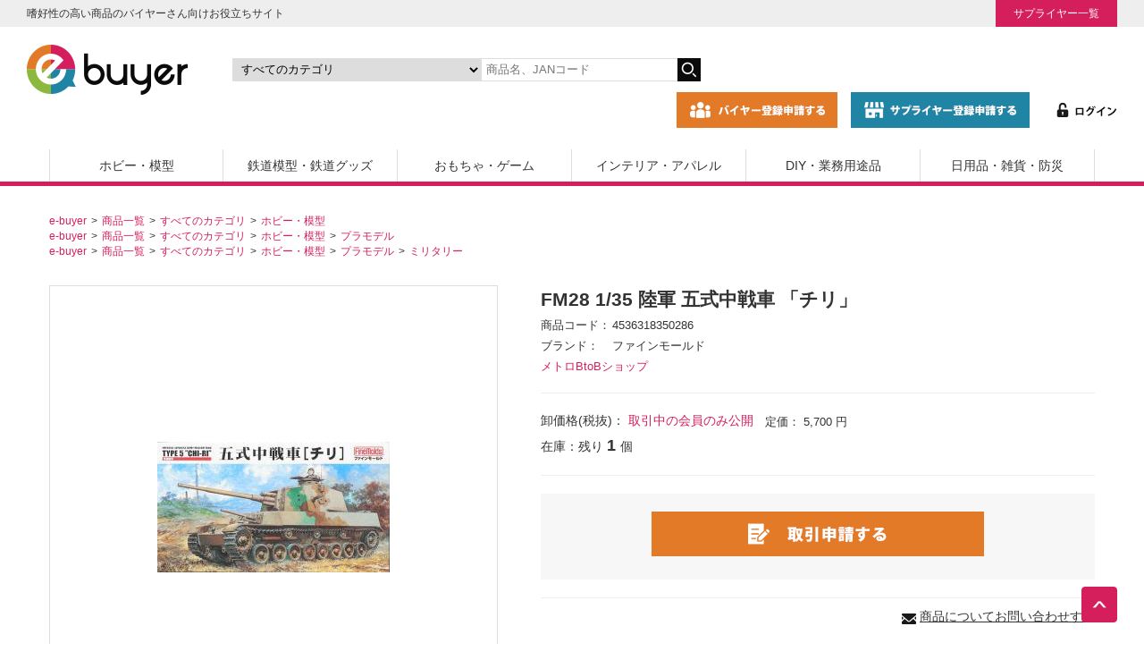

--- FILE ---
content_type: text/html; charset=UTF-8
request_url: https://e-buyer.jp/products/detail.php?product_id=2444
body_size: 15290
content:
<!DOCTYPE html>
<html lang="ja">
<head>
    <!-- Google Tag Manager -->
    <script>(function(w,d,s,l,i){w[l]=w[l]||[];w[l].push({'gtm.start':
                new Date().getTime(),event:'gtm.js'});var f=d.getElementsByTagName(s)[0],
            j=d.createElement(s),dl=l!='dataLayer'?'&l='+l:'';j.async=true;j.src=
            'https://www.googletagmanager.com/gtm.js?id='+i+dl;f.parentNode.insertBefore(j,f);
        })(window,document,'script','dataLayer','GTM-KZZHKMP');</script>
    <!-- End Google Tag Manager -->
    <title>FM28 1/35 陸軍 五式中戦車 「チリ」 | ファインモールド ミリタリー | BtoB取引 通販 e-buyer | イーバイヤー</title>
    <meta name="viewport" content="width=device-width,initial-scale=1.0">
    <meta http-equiv="Content-Type" content="text/html; charset=UTF-8"/>
    <meta http-equiv="Content-Script-Type" content="text/javascript"/>
    <meta http-equiv="Content-Style-Type" content="text/css"/>
    <meta name="author" content="メトロ科学模型株式会社"/>
    <meta name="description" content="FM28 1/35 陸軍 五式中戦車 「チリ」はメトロBtoBショップからご購入いただけます。e-buyer（イーバイヤー）は専門店向け商材の仕入れ業者と製造業者問屋(卸会社)のためのネット取引サイトです。プラモデル・模型や業務用途品まで幅..."/>
        <meta property="og:title" content="FM28 1/35 陸軍 五式中戦車 「チリ」 | ファインモールド ミリタリー | BtoB取引 通販 e-buyer | イーバイヤー"/>
    <meta property="og:type" content="product"/>
    <meta property="og:url" content="http://e-buyer.jp/products/detail.php?product_id=2444"/>
    <meta property="og:image" content="/upload/save_image/mfo/zaiko/453/4536318350286_1.jpg"/>
    <meta property="og:description" content="FM28 1/35 陸軍 五式中戦車 「チリ」はメトロBtoBショップからご購入いただけます。e-buyer（イーバイヤー）は専門店向け商材の仕入れ業者と製造業者問屋(卸会社)のためのネット取引サイトです。プラモデル・模型や業務用途品まで幅..."/>
        <link rel="canonical" href="https://e-buyer.jp/products/detail.php?product_id=2444">
    <link rel="stylesheet" href="/user_data/packages/default/css/base.css" type="text/css" media="all" />
    <link rel="stylesheet" href="/user_data/packages/default/css/style.css" type="text/css" media="all" />
    <link rel="stylesheet" href="/user_data/packages/default/css/article.css" type="text/css" media="all" />
	<link rel="stylesheet" href="/user_data/packages/default/css/sp.css" type="text/css" media="all" />
    <link rel="stylesheet" href="/user_data/master/packages/default/js/swiper/css/swiper.min.css" type="text/css" media="all"  />
    <link rel="stylesheet" href="https://stackpath.bootstrapcdn.com/font-awesome/4.7.0/css/font-awesome.min.css" type="text/css" media="all" />
    <link rel="alternate" type="application/rss+xml" title="RSS" href="http://e-buyer.jp/rss/index.php"/>
    <script type="text/javascript" src="/user_data/master/packages/default/js/jquery-3.5.1.min.js"></script>
    <script type="text/javascript" src="https://e-buyer.jp/js/anime.min.js" defer></script>
    <script type="text/javascript" src="https://cdnjs.cloudflare.com/ajax/libs/jquery-easing/1.4.1/jquery.easing.min.js" defer></script>
    <script type="text/javascript" src="/user_data/master/packages/default/js/intersection-observer.js" defer></script>
    <script type="text/javascript" src="/user_data/master/packages/default/js/loading-attribute-polyfill.min.js" defer></script>
    <script type="text/javascript" src="/user_data/master/packages/default/js/function.js" defer></script>
    <script type="text/javascript" src="/user_data/master/packages/default/js/swiper/js/swiper.min.js" defer></script>
    <script type="text/javascript" src="/user_data/master/packages/default/js/site.js" defer></script>
    <script type="text/javascript" src="/user_data/master/packages/default/js/navi.js" defer></script>
    <script type="text/javascript" src="/user_data/master/packages/default/js/win_op.js" defer></script>
    <script>
        var GLOBAL_TOKEN_NAME = 'transactionid';
        var GLOBAL_TOKEN = '6bcf2e0b22e078b8dffd5ee401e1ffbaccc0a6f9';

        var meta = document.querySelector("meta[name='viewport']");

        // タブレットの場合縮小
        if (navigator.userAgent.indexOf('iPad') > 0 || (navigator.userAgent.indexOf('Android') > 0 && navigator.userAgent.indexOf('Mobile') === -1)) {
            meta.setAttribute('content', 'width=device-width,initial-scale=0.5');
        }
    </script>
    <script type="text/javascript">
        window.addEventListener('DOMContentLoaded', function() {
            (function($) {
                	list2444_0 = new Array('未選択');
	list2444_1 = new Array('未選択', '');
	lists2444 = new Array(list2444_0,list2444_1);
	val2444_0 = new Array('');
	val2444_1 = new Array('', '0');
	vals2444 = new Array(val2444_0,val2444_1);

            })(jQuery);
        });
    </script>
    <script type="application/ld+json">
        {"@context":"https:\/\/schema.org\/","@type":"Product","name":"FM28 1\/35 \u9678\u8ecd \u4e94\u5f0f\u4e2d\u6226\u8eca \u300c\u30c1\u30ea\u300d","image":["http:\/\/e-buyer.jp\/upload\/save_image\/mfo\/zaiko\/453\/4536318350286_1.jpg"],"description":"","gtin13":"4536318350286","offers":{"@type":"Offer","url":"http:\/\/e-buyer.jp\/products\/detail.php?product_id=2444","priceCurrency":"JPY","price":"5700","priceValidUntil":"2026-01-23","itemCondition":"https:\/\/schema.org\/NewCondition","availability":"https:\/\/schema.org\/InStock","seller":{"@type":"Organization","name":"\u30e1\u30c8\u30edBtoB\u30b7\u30e7\u30c3\u30d7"}}}
    </script>
            </head>
<body onload="lnSetSelect('form1', 'classcategory_id1', 'classcategory_id2', '');" id="top">
<!-- Google Tag Manager (noscript) -->
<noscript><iframe src="https://www.googletagmanager.com/ns.html?id=GTM-KZZHKMP"
                  height="0" width="0" style="display:none;visibility:hidden"></iframe></noscript>
<!-- End Google Tag Manager (noscript) -->
  
    
  
  <noscript>
    <p>JavaScript を有効にしてご利用下さい.</p>
  </noscript>
  
      
      <!--▼HEADER-->
<header>
	<div class="header-wrap">
		<div class="header-copy">
			<p>嗜好性の高い商品のバイヤーさん向けお役立ちサイト</p>
			<ul>
				<li><a href="/supplier/">サプライヤー一覧</a></li>
			</ul>
		</div>
		<div class="header-in">
			<div class="main-logo"><a href="https://e-buyer.jp"><img src="/user_data/packages/default/images/header/store_logo.png" alt="e-buyer"></a></div>
			<div class="header-search">
				<form name="search_form" id="search_form" method="get" action="/products/list.php">
					<p>
					<input type="hidden" name="mode" value="search" />
					<select name="category_id" class="box142" aria-label="カテゴリの選択">
						<option label="すべてのカテゴリ" value="">すべてのカテゴリ</option>
						<option label="　ホビー・模型" value="1">　ホビー・模型</option>
<option label="　　電材関連" value="1330">　　電材関連</option>
<option label="　　　ビットトレードワン" value="1342">　　　ビットトレードワン</option>
<option label="　　　　フィルム関連" value="1345">　　　　フィルム関連</option>
<option label="　　　　霧発生モジュール" value="1344">　　　　霧発生モジュール</option>
<option label="　　　　LEDモジュール" value="1343">　　　　LEDモジュール</option>
<option label="　　　ミライト" value="1339">　　　ミライト</option>
<option label="　　　　点滅タイプ" value="1341">　　　　点滅タイプ</option>
<option label="　　　　点灯タイプ" value="1340">　　　　点灯タイプ</option>
<option label="　　　ルミカ" value="1331">　　　ルミカ</option>
<option label="　　　　その他" value="1338">　　　　その他</option>
<option label="　　　　ミニ発光体ミリタリー用" value="1334">　　　　ミニ発光体ミリタリー用</option>
<option label="　　　　推し活" value="1333">　　　　推し活</option>
<option label="　　　　コンサートライト" value="1332">　　　　コンサートライト</option>
<option label="　　ガンプラ" value="9">　　ガンプラ</option>
<option label="　　　バンダイガンダム" value="50">　　　バンダイガンダム</option>
<option label="　　　　その他" value="107">　　　　その他</option>
<option label="　　　　ビルドダイバーズ" value="108">　　　　ビルドダイバーズ</option>
<option label="　　　　ガンダム　フィギュアライズバ..." value="109">　　　　ガンダム　フィギュアライズバ...</option>
<option label="　　　　鉄血のオルフェンズ" value="110">　　　　鉄血のオルフェンズ</option>
<option label="　　　　HGメカニクス" value="111">　　　　HGメカニクス</option>
<option label="　　　　ジ・オリジン" value="112">　　　　ジ・オリジン</option>
<option label="　　　　RE/100" value="113">　　　　RE/100</option>
<option label="　　　　Gのレコンギスタ" value="114">　　　　Gのレコンギスタ</option>
<option label="　　　　ガンダムサンダーボルト" value="115">　　　　ガンダムサンダーボルト</option>
<option label="　　　　ビルドカスタム" value="116">　　　　ビルドカスタム</option>
<option label="　　　　ビルドファイターズ" value="117">　　　　ビルドファイターズ</option>
<option label="　　　　ビルダーズパーツ" value="118">　　　　ビルダーズパーツ</option>
<option label="　　　　ガンダムAGE" value="119">　　　　ガンダムAGE</option>
<option label="　　　　1/48メガサイズ" value="121">　　　　1/48メガサイズ</option>
<option label="　　　　RG　リアルグレード" value="122">　　　　RG　リアルグレード</option>
<option label="　　　　PG パーフェクトグレード" value="123">　　　　PG パーフェクトグレード</option>
<option label="　　　　MG マスターグレード" value="124">　　　　MG マスターグレード</option>
<option label="　　　　HGUC ハイグレードユニバ..." value="125">　　　　HGUC ハイグレードユニバ...</option>
<option label="　　　　ガンダムOO(ダブルオー)" value="126">　　　　ガンダムOO(ダブルオー)</option>
<option label="　　　　ガンダムSEED DESTI..." value="127">　　　　ガンダムSEED DESTI...</option>
<option label="　　　　ガンダムSEED STARG..." value="128">　　　　ガンダムSEED STARG...</option>
<option label="　　　　ガンダムSEED" value="129">　　　　ガンダムSEED</option>
<option label="　　　　ガンダムデカール" value="130">　　　　ガンダムデカール</option>
<option label="　　　　FG ファーストグレード" value="131">　　　　FG ファーストグレード</option>
<option label="　　　　アクションベース" value="133">　　　　アクションベース</option>
<option label="　　　　ガンダムユニット" value="136">　　　　ガンダムユニット</option>
<option label="　　　　ガンダムX" value="137">　　　　ガンダムX</option>
<option label="　　　　ガンダムW" value="138">　　　　ガンダムW</option>
<option label="　　　　U.C.ハードグラフ" value="139">　　　　U.C.ハードグラフ</option>
<option label="　　　　Gガンダム" value="140">　　　　Gガンダム</option>
<option label="　　　　ガンダムF91" value="143">　　　　ガンダムF91</option>
<option label="　　　　HG ハイグレード" value="145">　　　　HG ハイグレード</option>
<option label="　　　　ガンダムセンチネル" value="148">　　　　ガンダムセンチネル</option>
<option label="　　　　νニューガンダム" value="149">　　　　νニューガンダム</option>
<option label="　　　　ZZダブルゼータガンダム" value="150">　　　　ZZダブルゼータガンダム</option>
<option label="　　　　Zゼータガンダム" value="151">　　　　Zゼータガンダム</option>
<option label="　　　　MSVモビルスーツバリエーシ..." value="152">　　　　MSVモビルスーツバリエーシ...</option>
<option label="　　　　機動戦士ガンダム" value="153">　　　　機動戦士ガンダム</option>
<option label="　　　SD・BB戦士" value="51">　　　SD・BB戦士</option>
<option label="　　　　SDガンダムクロスシルエット" value="154">　　　　SDガンダムクロスシルエット</option>
<option label="　　　　EXスタンダード" value="155">　　　　EXスタンダード</option>
<option label="　　　　SD三国伝ブレイブバトルウォ..." value="156">　　　　SD三国伝ブレイブバトルウォ...</option>
<option label="　　　　SD・BB戦士(パワーカード)" value="157">　　　　SD・BB戦士(パワーカード)</option>
<option label="　　　　SD・BB戦士(戦国英雄シリ..." value="158">　　　　SD・BB戦士(戦国英雄シリ...</option>
<option label="　　　　Gジェネレーション" value="160">　　　　Gジェネレーション</option>
<option label="　　　　SD・BB戦士" value="161">　　　　SD・BB戦士</option>
<option label="　　プラモデル" value="10">　　プラモデル</option>
<option label="　　　タミヤ車" value="165">　　　タミヤ車</option>
<option label="　　　　1/20グランプリコレクショ..." value="201">　　　　1/20グランプリコレクショ...</option>
<option label="　　　　1/24スポーツカー" value="200">　　　　1/24スポーツカー</option>
<option label="　　　　1/12ビックスケール(限定)" value="199">　　　　1/12ビックスケール(限定)</option>
<option label="　　　　ディテールアップパーツ" value="198">　　　　ディテールアップパーツ</option>
<option label="　　　　1/20グランプリコレクション" value="197">　　　　1/20グランプリコレクション</option>
<option label="　　　　1/12ビックスケールコレク..." value="196">　　　　1/12ビックスケールコレク...</option>
<option label="　　　　1/24スポーツカー(限定)" value="195">　　　　1/24スポーツカー(限定)</option>
<option label="　　　　スケール限定" value="194">　　　　スケール限定</option>
<option label="　　　　その他" value="193">　　　　その他</option>
<option label="　　　アオシマ車" value="166">　　　アオシマ車</option>
<option label="　　　フジミ車" value="167">　　　フジミ車</option>
<option label="　　　車その他" value="168">　　　車その他</option>
<option label="　　　バイク" value="169">　　　バイク</option>
<option label="　　　飛行機" value="170">　　　飛行機</option>
<option label="　　　船" value="171">　　　船</option>
<option label="　　　ミリタリー" value="172">　　　ミリタリー</option>
<option label="　　　建物" value="173">　　　建物</option>
<option label="　　　輸入プラモデル" value="174">　　　輸入プラモデル</option>
<option label="　　　バンダイその他" value="175">　　　バンダイその他</option>
<option label="　　　キャラクター" value="176">　　　キャラクター</option>
<option label="　　　その他" value="177">　　　その他</option>
<option label="　　　鉄道プラモデル" value="178">　　　鉄道プラモデル</option>
<option label="　　フィギュア" value="1066">　　フィギュア</option>
<option label="　　　PLMU" value="1327">　　　PLMU</option>
<option label="　　　　完成品フィギュア" value="1328">　　　　完成品フィギュア</option>
<option label="　　　ビート" value="1324">　　　ビート</option>
<option label="　　　　完成品フィギュア" value="1325">　　　　完成品フィギュア</option>
<option label="　　　オーキッドシード" value="1322">　　　オーキッドシード</option>
<option label="　　　　完成品フィギュア" value="1326">　　　　完成品フィギュア</option>
<option label="　　　ノクターン" value="1320">　　　ノクターン</option>
<option label="　　　　完成品フィギュア" value="1321">　　　　完成品フィギュア</option>
<option label="　　　トップス" value="1318">　　　トップス</option>
<option label="　　　　完成品フィギュア" value="1319">　　　　完成品フィギュア</option>
<option label="　　　マベル" value="1316">　　　マベル</option>
<option label="　　　　完成品フィギュア" value="1317">　　　　完成品フィギュア</option>
<option label="　　　マイルストン" value="1310">　　　マイルストン</option>
<option label="　　　　プラモデル" value="1315">　　　　プラモデル</option>
<option label="　　　　トレーディングフィギュア" value="1314">　　　　トレーディングフィギュア</option>
<option label="　　　　52TOYS" value="1313">　　　　52TOYS</option>
<option label="　　　　POPMART" value="1312">　　　　POPMART</option>
<option label="　　　　完成品フィギュア" value="1311">　　　　完成品フィギュア</option>
<option label="　　　ホビーストック" value="1308">　　　ホビーストック</option>
<option label="　　　　完成品フィギュア" value="1309">　　　　完成品フィギュア</option>
<option label="　　　ブシロード" value="1304">　　　ブシロード</option>
<option label="　　　　グッズ等" value="1307">　　　　グッズ等</option>
<option label="　　　　BOXトイ" value="1306">　　　　BOXトイ</option>
<option label="　　　　PalVerse" value="1305">　　　　PalVerse</option>
<option label="　　　HMA" value="1251">　　　HMA</option>
<option label="　　　　フィギュア" value="1259">　　　　フィギュア</option>
<option label="　　　　プラモデル" value="1258">　　　　プラモデル</option>
<option label="　　　エクスプラス" value="1250">　　　エクスプラス</option>
<option label="　　　　完成品フィギュア" value="1303">　　　　完成品フィギュア</option>
<option label="　　　　プラモデル" value="1302">　　　　プラモデル</option>
<option label="　　　エスワンフォー" value="1249">　　　エスワンフォー</option>
<option label="　　　　PANGDA" value="1301">　　　　PANGDA</option>
<option label="　　　わんだらー" value="1248">　　　わんだらー</option>
<option label="　　　JadaToys" value="1247">　　　JadaToys</option>
<option label="　　　　フィギュア" value="1296">　　　　フィギュア</option>
<option label="　　　PROOF" value="1246">　　　PROOF</option>
<option label="　　　　カードサプライ" value="1257">　　　　カードサプライ</option>
<option label="　　　　雑貨" value="1256">　　　　雑貨</option>
<option label="　　　　フィギュア" value="1255">　　　　フィギュア</option>
<option label="　　　STUDIO24" value="1245">　　　STUDIO24</option>
<option label="　　　　KOC" value="1293">　　　　KOC</option>
<option label="　　　Gecco" value="1244">　　　Gecco</option>
<option label="　　　　完成品フィギュア" value="1291">　　　　完成品フィギュア</option>
<option label="　　　SO-TA" value="1243">　　　SO-TA</option>
<option label="　　　　その他" value="1290">　　　　その他</option>
<option label="　　　　BOXトイ" value="1289">　　　　BOXトイ</option>
<option label="　　　海外トイ" value="1242">　　　海外トイ</option>
<option label="　　　シュライヒジャパン" value="1241">　　　シュライヒジャパン</option>
<option label="　　　フリュー" value="1240">　　　フリュー</option>
<option label="　　　　ヌードルストッパー" value="1254">　　　　ヌードルストッパー</option>
<option label="　　　　TENITOL" value="1253">　　　　TENITOL</option>
<option label="　　　　F:NEX" value="1252">　　　　F:NEX</option>
<option label="　　　POPMART" value="1239">　　　POPMART</option>
<option label="　　　東京フィギュア" value="1237">　　　東京フィギュア</option>
<option label="　　　　プラモデル" value="1287">　　　　プラモデル</option>
<option label="　　　　完成品フィギュア" value="1286">　　　　完成品フィギュア</option>
<option label="　　　フレア" value="1236">　　　フレア</option>
<option label="　　　ベルファイン" value="1235">　　　ベルファイン</option>
<option label="　　　　完成品フィギュア" value="1285">　　　　完成品フィギュア</option>
<option label="　　　　プラモデル" value="1284">　　　　プラモデル</option>
<option label="　　　アルター" value="1234">　　　アルター</option>
<option label="　　　フェバリット" value="1158">　　　フェバリット</option>
<option label="　　　　リアルフィギュア" value="1163">　　　　リアルフィギュア</option>
<option label="　　　　ステーショナリー、アクセサリー" value="1162">　　　　ステーショナリー、アクセサリー</option>
<option label="　　　　ミニモデル" value="1161">　　　　ミニモデル</option>
<option label="　　　　ソフトモデル" value="1160">　　　　ソフトモデル</option>
<option label="　　　　ビニールモデル" value="1159">　　　　ビニールモデル</option>
<option label="　　　ダイキ工業" value="1155">　　　ダイキ工業</option>
<option label="　　　　水鉄砲" value="1157">　　　　水鉄砲</option>
<option label="　　　　完成品フィギュア" value="1156">　　　　完成品フィギュア</option>
<option label="　　　メディコム・トイ" value="1146">　　　メディコム・トイ</option>
<option label="　　　　その他" value="1154">　　　　その他</option>
<option label="　　　　BE@RBRICK" value="1153">　　　　BE@RBRICK</option>
<option label="　　　　MAF" value="1152">　　　　MAF</option>
<option label="　　　　VCD" value="1151">　　　　VCD</option>
<option label="　　　　PPP" value="1150">　　　　PPP</option>
<option label="　　　　RAH" value="1149">　　　　RAH</option>
<option label="　　　　MAFEX" value="1148">　　　　MAFEX</option>
<option label="　　　　UDF" value="1147">　　　　UDF</option>
<option label="　　　青島文化教材社" value="1137">　　　青島文化教材社</option>
<option label="　　　　Bishop’s　Rondo" value="1138">　　　　Bishop’s　Rondo</option>
<option label="　　　グッドスマイルカンパニー" value="1131">　　　グッドスマイルカンパニー</option>
<option label="　　　　その他" value="1272">　　　　その他</option>
<option label="　　　　HELLO! GOOD SM..." value="1271">　　　　HELLO! GOOD SM...</option>
<option label="　　　　グッズ" value="1136">　　　　グッズ</option>
<option label="　　　　プラキット" value="1135">　　　　プラキット</option>
<option label="　　　　ねんどろいど" value="1133">　　　　ねんどろいど</option>
<option label="　　　　完成品、フィギュア" value="1132">　　　　完成品、フィギュア</option>
<option label="　　　千値練" value="1120">　　　千値練</option>
<option label="　　　　BOX製品" value="1276">　　　　BOX製品</option>
<option label="　　　　プラキット" value="1123">　　　　プラキット</option>
<option label="　　　　完成品、フィギュア" value="1122">　　　　完成品、フィギュア</option>
<option label="　　　ユニオンクリエイティブ" value="1119">　　　ユニオンクリエイティブ</option>
<option label="　　　　BOXトイ" value="1281">　　　　BOXトイ</option>
<option label="　　　　DIG" value="1279">　　　　DIG</option>
<option label="　　　　KADOKAWA" value="1278">　　　　KADOKAWA</option>
<option label="　　　　完成品フィギュア" value="1277">　　　　完成品フィギュア</option>
<option label="　　　海洋堂" value="1101">　　　海洋堂</option>
<option label="　　　　miniQ" value="1270">　　　　miniQ</option>
<option label="　　　　プラキット" value="1269">　　　　プラキット</option>
<option label="　　　　リボルテック" value="1267">　　　　リボルテック</option>
<option label="　　　　EEシリーズ「エヴァンゲリオ..." value="1125">　　　　EEシリーズ「エヴァンゲリオ...</option>
<option label="　　　　その他" value="1107">　　　　その他</option>
<option label="　　　　カプセル" value="1104">　　　　カプセル</option>
<option label="　　　　リボジオ" value="1103">　　　　リボジオ</option>
<option label="　　　　タケヤ式自在置物" value="1102">　　　　タケヤ式自在置物</option>
<option label="　　　ケンエレファント" value="1080">　　　ケンエレファント</option>
<option label="　　　　ポリストーン製フィギュア" value="1268">　　　　ポリストーン製フィギュア</option>
<option label="　　　　ケンエレソフビ" value="1106">　　　　ケンエレソフビ</option>
<option label="　　　　ミニチュアコレクションBOX" value="1105">　　　　ミニチュアコレクションBOX</option>
<option label="　　　　リボルテック・アメイジングヤ..." value="1081">　　　　リボルテック・アメイジングヤ...</option>
<option label="　　　アルカディア" value="1078">　　　アルカディア</option>
<option label="　　　　AA合金シリーズ" value="1124">　　　　AA合金シリーズ</option>
<option label="　　　　メガゾーン23シリーズ" value="1086">　　　　メガゾーン23シリーズ</option>
<option label="　　　　マクロスシリーズ" value="1079">　　　　マクロスシリーズ</option>
<option label="　　　CCP" value="1067">　　　CCP</option>
<option label="　　　　特撮ミドルシリーズ" value="1075">　　　　特撮ミドルシリーズ</option>
<option label="　　　　特撮シリーズ" value="1074">　　　　特撮シリーズ</option>
<option label="　　　　東宝シリーズ" value="1072">　　　　東宝シリーズ</option>
<option label="　　　　モンスターハンター" value="1071">　　　　モンスターハンター</option>
<option label="　　　　キン肉マン(ニューレトロ)" value="1070">　　　　キン肉マン(ニューレトロ)</option>
<option label="　　　　キン肉マン(キンソフ)" value="1069">　　　　キン肉マン(キンソフ)</option>
<option label="　　　　キン肉マン(CMC)" value="1068">　　　　キン肉マン(CMC)</option>
<option label="　　ミニカー" value="11">　　ミニカー</option>
<option label="　　　マテル" value="1089">　　　マテル</option>
<option label="　　　　ホットウィール" value="1090">　　　　ホットウィール</option>
<option label="　　　京商" value="202">　　　京商</option>
<option label="　　　　BBR" value="1225">　　　　BBR</option>
<option label="　　　　SOLIDO" value="1223">　　　　SOLIDO</option>
<option label="　　　　OTTO" value="1222">　　　　OTTO</option>
<option label="　　　　TOP MARQUES" value="1221">　　　　TOP MARQUES</option>
<option label="　　　　ALMOST REAL" value="1220">　　　　ALMOST REAL</option>
<option label="　　　　CORGI" value="1218">　　　　CORGI</option>
<option label="　　　　ATLANTIC CASE" value="1217">　　　　ATLANTIC CASE</option>
<option label="　　　　AUTOWORLD" value="1216">　　　　AUTOWORLD</option>
<option label="　　　　WELLY" value="1215">　　　　WELLY</option>
<option label="　　　　DIECAST MASTERS" value="1214">　　　　DIECAST MASTERS</option>
<option label="　　　　JOHNNY LIGHTNI..." value="1213">　　　　JOHNNY LIGHTNI...</option>
<option label="　　　　MINICHAMPS" value="1212">　　　　MINICHAMPS</option>
<option label="　　　　ポケール" value="1211">　　　　ポケール</option>
<option label="　　　国際貿易" value="203">　　　国際貿易</option>
<option label="　　　　ixo" value="1203">　　　　ixo</option>
<option label="　　　　NOREV" value="1202">　　　　NOREV</option>
<option label="　　　　Schuco" value="1200">　　　　Schuco</option>
<option label="　　　　BRUMM" value="1199">　　　　BRUMM</option>
<option label="　　　　CMC" value="1198">　　　　CMC</option>
<option label="　　　　KOOLKREW" value="1196">　　　　KOOLKREW</option>
<option label="　　　　FIRST" value="1195">　　　　FIRST</option>
<option label="　　　　AMIE" value="1194">　　　　AMIE</option>
<option label="　　　プラッツ" value="216">　　　プラッツ</option>
<option label="　　　ホビージャパン" value="215">　　　ホビージャパン</option>
<option label="　　　ヒコセブン" value="214">　　　ヒコセブン</option>
<option label="　　　JADA" value="213">　　　JADA</option>
<option label="　　　One Model" value="212">　　　One Model</option>
<option label="　　　メイクアップ" value="211">　　　メイクアップ</option>
<option label="　　　ティーケー・カンパニー" value="210">　　　ティーケー・カンパニー</option>
<option label="　　　トミーテック" value="209">　　　トミーテック</option>
<option label="　　　タカラトミー" value="208">　　　タカラトミー</option>
<option label="　　　インターアライド" value="206">　　　インターアライド</option>
<option label="　　　ゲートウェイ" value="205">　　　ゲートウェイ</option>
<option label="　　　　1/18スケール" value="1230">　　　　1/18スケール</option>
<option label="　　　エムエムピー" value="204">　　　エムエムピー</option>
<option label="　　　ミニカーその他" value="207">　　　ミニカーその他</option>
<option label="　　ミニ四駆" value="12">　　ミニ四駆</option>
<option label="　　　ミニ四駆" value="218">　　　ミニ四駆</option>
<option label="　　　ミニ四駆パーツ" value="219">　　　ミニ四駆パーツ</option>
<option label="　　　AOパーツ" value="220">　　　AOパーツ</option>
<option label="　　　その他" value="221">　　　その他</option>
<option label="　　ラジコン" value="13">　　ラジコン</option>
<option label="　　　プロポ" value="1121">　　　プロポ</option>
<option label="　　　電動カー" value="238">　　　電動カー</option>
<option label="　　　電動ヘリコプター" value="239">　　　電動ヘリコプター</option>
<option label="　　　電動飛行機" value="240">　　　電動飛行機</option>
<option label="　　　電動ボート" value="241">　　　電動ボート</option>
<option label="　　　ドローン" value="242">　　　ドローン</option>
<option label="　　　トイラジコン" value="243">　　　トイラジコン</option>
<option label="　　　その他" value="244">　　　その他</option>
<option label="　　モデルガン" value="14">　　モデルガン</option>
<option label="　　　電動ガン" value="222">　　　電動ガン</option>
<option label="　　　エアーガン" value="223">　　　エアーガン</option>
<option label="　　　ガスガン" value="224">　　　ガスガン</option>
<option label="　　　パーツ・アクセサリー" value="225">　　　パーツ・アクセサリー</option>
<option label="　　　刀剣" value="226">　　　刀剣</option>
<option label="　　　ナーフ" value="227">　　　ナーフ</option>
<option label="　　　イーグルフォース" value="228">　　　イーグルフォース</option>
<option label="　　　その他" value="229">　　　その他</option>
<option label="　　木製模型" value="15">　　木製模型</option>
<option label="　　　建物・船" value="230">　　　建物・船</option>
<option label="　　　その他" value="232">　　　その他</option>
<option label="　　工作キット" value="16">　　工作キット</option>
<option label="　　　工作キット" value="233">　　　工作キット</option>
<option label="　　　工作完成品" value="234">　　　工作完成品</option>
<option label="　　　ライトプレーン" value="235">　　　ライトプレーン</option>
<option label="　　　ハートアートコレクション" value="236">　　　ハートアートコレクション</option>
<option label="　　　その他" value="237">　　　その他</option>
<option label="　　塗料・工具" value="17">　　塗料・工具</option>
<option label="　　　カラー" value="245">　　　カラー</option>
<option label="　　　スプレー" value="246">　　　スプレー</option>
<option label="　　　工具" value="247">　　　工具</option>
<option label="　　　素材・接着剤" value="248">　　　素材・接着剤</option>
<option label="　　　筆・皿" value="249">　　　筆・皿</option>
<option label="　　　エバーグリーン" value="251">　　　エバーグリーン</option>
<option label="　　　その他" value="250">　　　その他</option>
<option label="　鉄道模型・鉄道グッズ" value="2">　鉄道模型・鉄道グッズ</option>
<option label="　　鉄道模型" value="18">　　鉄道模型</option>
<option label="　　　Nゲージ" value="969">　　　Nゲージ</option>
<option label="　　　　ベーシックセット" value="1052">　　　　ベーシックセット</option>
<option label="　　　　TOMIX・KATO　3・4..." value="1051">　　　　TOMIX・KATO　3・4...</option>
<option label="　　　　トーマス" value="1050">　　　　トーマス</option>
<option label="　　　　新幹線" value="1049">　　　　新幹線</option>
<option label="　　　　機関車(ディ―ゼル・電気)" value="1048">　　　　機関車(ディ―ゼル・電気)</option>
<option label="　　　　蒸気機関車" value="1047">　　　　蒸気機関車</option>
<option label="　　　　電車・気動車(単品)" value="1046">　　　　電車・気動車(単品)</option>
<option label="　　　　電車・気動車(セット)" value="1045">　　　　電車・気動車(セット)</option>
<option label="　　　　客車" value="1044">　　　　客車</option>
<option label="　　　　貨車" value="1043">　　　　貨車</option>
<option label="　　　　車両キット" value="1042">　　　　車両キット</option>
<option label="　　　　アクセサリー(コンテナ・車・..." value="1041">　　　　アクセサリー(コンテナ・車・...</option>
<option label="　　　　ストラクチャー" value="1040">　　　　ストラクチャー</option>
<option label="　　　　制御機器・補助機器" value="1039">　　　　制御機器・補助機器</option>
<option label="　　　　レール(セット含む)" value="1038">　　　　レール(セット含む)</option>
<option label="　　　　レイアウト用品" value="1037">　　　　レイアウト用品</option>
<option label="　　　　オプションパーツ・ケース(車..." value="1036">　　　　オプションパーツ・ケース(車...</option>
<option label="　　　　トミーテック 分売パーツ(N)" value="1034">　　　　トミーテック 分売パーツ(N)</option>
<option label="　　　　KATO Assyパーツ(N)" value="1033">　　　　KATO Assyパーツ(N)</option>
<option label="　　　　その他" value="1031">　　　　その他</option>
<option label="　　　HOゲージ" value="968">　　　HOゲージ</option>
<option label="　　　　機関車(電気・ディ―ゼル)" value="1029">　　　　機関車(電気・ディ―ゼル)</option>
<option label="　　　　蒸気機関車" value="1028">　　　　蒸気機関車</option>
<option label="　　　　電車・気動車" value="1027">　　　　電車・気動車</option>
<option label="　　　　客車" value="1026">　　　　客車</option>
<option label="　　　　貸車" value="1025">　　　　貸車</option>
<option label="　　　　レール" value="1024">　　　　レール</option>
<option label="　　　　制御装置" value="1023">　　　　制御装置</option>
<option label="　　　　ストラクチャー" value="1022">　　　　ストラクチャー</option>
<option label="　　　　レイアウト用品" value="1021">　　　　レイアウト用品</option>
<option label="　　　　オプションパーツ・車両ケース" value="1020">　　　　オプションパーツ・車両ケース</option>
<option label="　　　　車両キット" value="1019">　　　　車両キット</option>
<option label="　　　　アクセサリー(コンテナ・人間..." value="1018">　　　　アクセサリー(コンテナ・人間...</option>
<option label="　　　　トミーテック 分売パーツ(H..." value="1017">　　　　トミーテック 分売パーツ(H...</option>
<option label="　　　　その他" value="1016">　　　　その他</option>
<option label="　　　Zゲージ" value="967">　　　Zゲージ</option>
<option label="　　　　車両" value="1015">　　　　車両</option>
<option label="　　　　レール" value="1014">　　　　レール</option>
<option label="　　　　その他" value="1013">　　　　その他</option>
<option label="　　　その他ゲージ" value="966">　　　その他ゲージ</option>
<option label="　　　　Gゲージ" value="1010">　　　　Gゲージ</option>
<option label="　　　　HOナロー" value="1009">　　　　HOナロー</option>
<option label="　　　鉄道関連商品・グッズ" value="965">　　　鉄道関連商品・グッズ</option>
<option label="　　　　タルガ　鉄道グッズ" value="1007">　　　　タルガ　鉄道グッズ</option>
<option label="　　　　その他" value="1004">　　　　その他</option>
<option label="　　　Bトレインショーティー" value="964">　　　Bトレインショーティー</option>
<option label="　　　　車両" value="1003">　　　　車両</option>
<option label="　　　　その他" value="1001">　　　　その他</option>
<option label="　　　トレーン" value="963">　　　トレーン</option>
<option label="　　　　Nゲージダイキャストスケール..." value="1000">　　　　Nゲージダイキャストスケール...</option>
<option label="　　　　フェイスフルバスシリーズ" value="999">　　　　フェイスフルバスシリーズ</option>
<option label="　　　　トラムズシリーズ" value="995">　　　　トラムズシリーズ</option>
<option label="　　　津川洋行" value="962">　　　津川洋行</option>
<option label="　　　　鉄道車両(N・HO)" value="993">　　　　鉄道車両(N・HO)</option>
<option label="　　　　車両メンテナンス用品" value="992">　　　　車両メンテナンス用品</option>
<option label="　　　　レイアウト用品" value="991">　　　　レイアウト用品</option>
<option label="　　　　アクセサリー(車など)" value="989">　　　　アクセサリー(車など)</option>
<option label="　　　　ストラクチャー" value="990">　　　　ストラクチャー</option>
<option label="　　　　オプションパーツ(鉄道車両用)" value="988">　　　　オプションパーツ(鉄道車両用)</option>
<option label="　　　さんけい" value="961">　　　さんけい</option>
<option label="　　　　なつかしのジオラマ" value="986">　　　　なつかしのジオラマ</option>
<option label="　　　　ジオラマオプション" value="985">　　　　ジオラマオプション</option>
<option label="　　　　情景シリーズ" value="984">　　　　情景シリーズ</option>
<option label="　　　　電車シリーズ" value="983">　　　　電車シリーズ</option>
<option label="　　　　みにちゅあーと・プチ" value="982">　　　　みにちゅあーと・プチ</option>
<option label="　　　　洋館シリーズ" value="981">　　　　洋館シリーズ</option>
<option label="　　　　名城シリーズ" value="980">　　　　名城シリーズ</option>
<option label="　　　　航空情景" value="979">　　　　航空情景</option>
<option label="　　　　ジブリシリーズ" value="978">　　　　ジブリシリーズ</option>
<option label="　　　　ジブリmini" value="977">　　　　ジブリmini</option>
<option label="　　　　みにちゅあーとmini" value="976">　　　　みにちゅあーとmini</option>
<option label="　　　　その他" value="975">　　　　その他</option>
<option label="　　　トミーテック　ジオコレ" value="960">　　　トミーテック　ジオコレ</option>
<option label="　　　　鉄道コレクション" value="974">　　　　鉄道コレクション</option>
<option label="　　　　バスコレ・カーコレ・トラコレ..." value="973">　　　　バスコレ・カーコレ・トラコレ...</option>
<option label="　　　　建物コレクション" value="972">　　　　建物コレクション</option>
<option label="　　　　情景コレクション" value="971">　　　　情景コレクション</option>
<option label="　　　　その他" value="970">　　　　その他</option>
<option label="　　プラレール" value="19">　　プラレール</option>
<option label="　　　車両" value="959">　　　車両</option>
<option label="　　　レール" value="958">　　　レール</option>
<option label="　　　ストラクチャー" value="957">　　　ストラクチャー</option>
<option label="　　　プラレール　セット" value="956">　　　プラレール　セット</option>
<option label="　　　プラレール　トーマス" value="955">　　　プラレール　トーマス</option>
<option label="　　　ドリームレールウェイ" value="953">　　　ドリームレールウェイ</option>
<option label="　　　チャギントン" value="952">　　　チャギントン</option>
<option label="　　　シンカリオン" value="950">　　　シンカリオン</option>
<option label="　　　その他" value="949">　　　その他</option>
<option label="　おもちゃ・ゲーム" value="3">　おもちゃ・ゲーム</option>
<option label="　　マテル" value="1091">　　マテル</option>
<option label="　　　フィッシャープライス" value="1128">　　　フィッシャープライス</option>
<option label="　　　ジュラシックワールド" value="1096">　　　ジュラシックワールド</option>
<option label="　　　マインクラフト" value="1095">　　　マインクラフト</option>
<option label="　　　トーマス" value="1094">　　　トーマス</option>
<option label="　　　メガコンストラックッス・ポケモン" value="1093">　　　メガコンストラックッス・ポケモン</option>
<option label="　　　バービー" value="1092">　　　バービー</option>
<option label="　　タカラトミー" value="48">　　タカラトミー</option>
<option label="　　　アースグランナー" value="1116">　　　アースグランナー</option>
<option label="　　　スターウォーズ" value="179">　　　スターウォーズ</option>
<option label="　　　ベイブレード" value="180">　　　ベイブレード</option>
<option label="　　　トランスフォーマー" value="181">　　　トランスフォーマー</option>
<option label="　　　ナーフ" value="182">　　　ナーフ</option>
<option label="　　　ゲーム玩具" value="183">　　　ゲーム玩具</option>
<option label="　　　プリパラ" value="184">　　　プリパラ</option>
<option label="　　　トイストーリー" value="185">　　　トイストーリー</option>
<option label="　　　ポケモン" value="186">　　　ポケモン</option>
<option label="　　　アニア" value="187">　　　アニア</option>
<option label="　　　スナックワールド" value="188">　　　スナックワールド</option>
<option label="　　　リカちゃん" value="189">　　　リカちゃん</option>
<option label="　　　ゾイドワイルド" value="190">　　　ゾイドワイルド</option>
<option label="　　ボードゲーム" value="21">　　ボードゲーム</option>
<option label="　　　ジーピー" value="1166">　　　ジーピー</option>
<option label="　　　イメージミッション木鏡社" value="1165">　　　イメージミッション木鏡社</option>
<option label="　　　アークライト" value="1164">　　　アークライト</option>
<option label="　　　ホビーベース" value="1144">　　　ホビーベース</option>
<option label="　　　マテル" value="1098">　　　マテル</option>
<option label="　　　ホビージャパン" value="192">　　　ホビージャパン</option>
<option label="　　カワダ" value="1231">　　カワダ</option>
<option label="　　　ナノブロック" value="1232">　　　ナノブロック</option>
<option label="　　　ミニナノ" value="1233">　　　ミニナノ</option>
<option label="　インテリア・アパレル" value="4">　インテリア・アパレル</option>
<option label="　　アパレル" value="1139">　　アパレル</option>
<option label="　　　CCP" value="1140">　　　CCP</option>
<option label="　　ソファ・ソファベッド" value="27">　　ソファ・ソファベッド</option>
<option label="　DIY・業務用途品" value="5">　DIY・業務用途品</option>
<option label="　　電材関連" value="1145">　　電材関連</option>
<option label="　　業務用途品" value="1077">　　業務用途品</option>
<option label="　　　システム関連機器" value="1114">　　　システム関連機器</option>
<option label="　　セキュリティ" value="1076">　　セキュリティ</option>
<option label="　日用品・雑貨・防災" value="6">　日用品・雑貨・防災</option>
<option label="　　日用品・生活雑貨" value="36">　　日用品・生活雑貨</option>
<option label="　　　衛生用品" value="1118">　　　衛生用品</option>
<option label="　　　空気清浄器" value="1065">　　　空気清浄器</option>
<option label="　　防災用品" value="43">　　防災用品</option>
<option label="　　　防災用品" value="164">　　　防災用品</option>
<option label="　　　　Helpan171" value="1061">　　　　Helpan171</option>
<option label="　アパレル" value="1083">　アパレル</option>
<option label="　　CCP" value="1084">　　CCP</option>
<option label="　　　キャラクターマスク" value="1111">　　　キャラクターマスク</option>
<option label="　　　　ウルトラマンマスク" value="1115">　　　　ウルトラマンマスク</option>
<option label="　　　　キン肉マンマスク" value="1112">　　　　キン肉マンマスク</option>

					</select>
					</p>
					<p><input type="text" name="name" class="box142" maxlength="50" value="" placeholder="商品名、JANコード" aria-label="キーワードの入力" /></p>
					<p class="btn"><input type="image" src="/user_data/packages/default/images/header/button_search.gif" class="box51" alt="検索" name="search" /></p>
					<input type="hidden" name="cross" value="1">
				</form>
			</div>
			<nav class="header-navi">
								<ul class="">
					<li><a href="https://e-buyer.jp/entry/kiyaku.php"><img src="/user_data/packages/default/images/header/menu_buyer_regist.png" alt="バイヤー登録申請する"></a></li>
					<li><a href="https://e-buyer.jp/contact/?contact_type=4"><img src="/user_data/packages/default/images/header/menu_sopplier_regist.png" alt="サプライヤー登録申請する"></a></li>
					<li class="navi-menu"><a href="https://e-buyer.jp/mypage/login.php"><img src="/user_data/packages/default/images/header/menu_login.png" alt="ログイン"></a></li>
				</ul>
											</nav>
		</div>
		<div class="header-category">
			<ul class="category-menu">
									<li>
						<a href="https://e-buyer.jp/products/list.php?mode=search&cross=1&category_id=1">ホビー・模型</a>
													<div class="second-level">
																	<dl>
										<dt><a href="https://e-buyer.jp/products/list.php?mode=search&cross=1&category_id=1330">電材関連</a></dt>
										<dd>
																							<ul class="third-level">
																											<li><a href="https://e-buyer.jp/products/list.php?mode=search&cross=1&category_id=1342">ビットトレードワン</a></li>
																											<li><a href="https://e-buyer.jp/products/list.php?mode=search&cross=1&category_id=1339">ミライト</a></li>
																											<li><a href="https://e-buyer.jp/products/list.php?mode=search&cross=1&category_id=1331">ルミカ</a></li>
																									</ul>
																					</dd>
									</dl>
																	<dl>
										<dt><a href="https://e-buyer.jp/products/list.php?mode=search&cross=1&category_id=9">ガンプラ</a></dt>
										<dd>
																							<ul class="third-level">
																											<li><a href="https://e-buyer.jp/products/list.php?mode=search&cross=1&category_id=50">バンダイガンダム</a></li>
																											<li><a href="https://e-buyer.jp/products/list.php?mode=search&cross=1&category_id=51">SD・BB戦士</a></li>
																									</ul>
																					</dd>
									</dl>
																	<dl>
										<dt><a href="https://e-buyer.jp/products/list.php?mode=search&cross=1&category_id=10">プラモデル</a></dt>
										<dd>
																							<ul class="third-level">
																											<li><a href="https://e-buyer.jp/products/list.php?mode=search&cross=1&category_id=165">タミヤ車</a></li>
																											<li><a href="https://e-buyer.jp/products/list.php?mode=search&cross=1&category_id=166">アオシマ車</a></li>
																											<li><a href="https://e-buyer.jp/products/list.php?mode=search&cross=1&category_id=167">フジミ車</a></li>
																											<li><a href="https://e-buyer.jp/products/list.php?mode=search&cross=1&category_id=168">車その他</a></li>
																											<li><a href="https://e-buyer.jp/products/list.php?mode=search&cross=1&category_id=169">バイク</a></li>
																											<li><a href="https://e-buyer.jp/products/list.php?mode=search&cross=1&category_id=170">飛行機</a></li>
																											<li><a href="https://e-buyer.jp/products/list.php?mode=search&cross=1&category_id=171">船</a></li>
																											<li><a href="https://e-buyer.jp/products/list.php?mode=search&cross=1&category_id=172">ミリタリー</a></li>
																											<li><a href="https://e-buyer.jp/products/list.php?mode=search&cross=1&category_id=173">建物</a></li>
																											<li><a href="https://e-buyer.jp/products/list.php?mode=search&cross=1&category_id=174">輸入プラモデル</a></li>
																											<li><a href="https://e-buyer.jp/products/list.php?mode=search&cross=1&category_id=175">バンダイその他</a></li>
																											<li><a href="https://e-buyer.jp/products/list.php?mode=search&cross=1&category_id=176">キャラクター</a></li>
																											<li><a href="https://e-buyer.jp/products/list.php?mode=search&cross=1&category_id=177">その他</a></li>
																											<li><a href="https://e-buyer.jp/products/list.php?mode=search&cross=1&category_id=178">鉄道プラモデル</a></li>
																									</ul>
																					</dd>
									</dl>
																	<dl>
										<dt><a href="https://e-buyer.jp/products/list.php?mode=search&cross=1&category_id=1066">フィギュア</a></dt>
										<dd>
																							<ul class="third-level">
																											<li><a href="https://e-buyer.jp/products/list.php?mode=search&cross=1&category_id=1327">PLMU</a></li>
																											<li><a href="https://e-buyer.jp/products/list.php?mode=search&cross=1&category_id=1324">ビート</a></li>
																											<li><a href="https://e-buyer.jp/products/list.php?mode=search&cross=1&category_id=1322">オーキッドシード</a></li>
																											<li><a href="https://e-buyer.jp/products/list.php?mode=search&cross=1&category_id=1320">ノクターン</a></li>
																											<li><a href="https://e-buyer.jp/products/list.php?mode=search&cross=1&category_id=1318">トップス</a></li>
																											<li><a href="https://e-buyer.jp/products/list.php?mode=search&cross=1&category_id=1316">マベル</a></li>
																											<li><a href="https://e-buyer.jp/products/list.php?mode=search&cross=1&category_id=1310">マイルストン</a></li>
																											<li><a href="https://e-buyer.jp/products/list.php?mode=search&cross=1&category_id=1308">ホビーストック</a></li>
																											<li><a href="https://e-buyer.jp/products/list.php?mode=search&cross=1&category_id=1304">ブシロード</a></li>
																											<li><a href="https://e-buyer.jp/products/list.php?mode=search&cross=1&category_id=1251">HMA</a></li>
																											<li><a href="https://e-buyer.jp/products/list.php?mode=search&cross=1&category_id=1250">エクスプラス</a></li>
																											<li><a href="https://e-buyer.jp/products/list.php?mode=search&cross=1&category_id=1249">エスワンフォー</a></li>
																											<li><a href="https://e-buyer.jp/products/list.php?mode=search&cross=1&category_id=1248">わんだらー</a></li>
																											<li><a href="https://e-buyer.jp/products/list.php?mode=search&cross=1&category_id=1247">JadaToys</a></li>
																											<li><a href="https://e-buyer.jp/products/list.php?mode=search&cross=1&category_id=1246">PROOF</a></li>
																											<li><a href="https://e-buyer.jp/products/list.php?mode=search&cross=1&category_id=1245">STUDIO24</a></li>
																											<li><a href="https://e-buyer.jp/products/list.php?mode=search&cross=1&category_id=1244">Gecco</a></li>
																											<li><a href="https://e-buyer.jp/products/list.php?mode=search&cross=1&category_id=1243">SO-TA</a></li>
																											<li><a href="https://e-buyer.jp/products/list.php?mode=search&cross=1&category_id=1242">海外トイ</a></li>
																											<li><a href="https://e-buyer.jp/products/list.php?mode=search&cross=1&category_id=1241">シュライヒジャパン</a></li>
																											<li><a href="https://e-buyer.jp/products/list.php?mode=search&cross=1&category_id=1240">フリュー</a></li>
																											<li><a href="https://e-buyer.jp/products/list.php?mode=search&cross=1&category_id=1239">POPMART</a></li>
																											<li><a href="https://e-buyer.jp/products/list.php?mode=search&cross=1&category_id=1237">東京フィギュア</a></li>
																											<li><a href="https://e-buyer.jp/products/list.php?mode=search&cross=1&category_id=1236">フレア</a></li>
																											<li><a href="https://e-buyer.jp/products/list.php?mode=search&cross=1&category_id=1235">ベルファイン</a></li>
																											<li><a href="https://e-buyer.jp/products/list.php?mode=search&cross=1&category_id=1234">アルター</a></li>
																											<li><a href="https://e-buyer.jp/products/list.php?mode=search&cross=1&category_id=1158">フェバリット</a></li>
																											<li><a href="https://e-buyer.jp/products/list.php?mode=search&cross=1&category_id=1155">ダイキ工業</a></li>
																											<li><a href="https://e-buyer.jp/products/list.php?mode=search&cross=1&category_id=1146">メディコム・トイ</a></li>
																											<li><a href="https://e-buyer.jp/products/list.php?mode=search&cross=1&category_id=1137">青島文化教材社</a></li>
																											<li><a href="https://e-buyer.jp/products/list.php?mode=search&cross=1&category_id=1131">グッドスマイルカンパニー</a></li>
																											<li><a href="https://e-buyer.jp/products/list.php?mode=search&cross=1&category_id=1120">千値練</a></li>
																											<li><a href="https://e-buyer.jp/products/list.php?mode=search&cross=1&category_id=1119">ユニオンクリエイティブ</a></li>
																											<li><a href="https://e-buyer.jp/products/list.php?mode=search&cross=1&category_id=1101">海洋堂</a></li>
																											<li><a href="https://e-buyer.jp/products/list.php?mode=search&cross=1&category_id=1080">ケンエレファント</a></li>
																											<li><a href="https://e-buyer.jp/products/list.php?mode=search&cross=1&category_id=1078">アルカディア</a></li>
																											<li><a href="https://e-buyer.jp/products/list.php?mode=search&cross=1&category_id=1067">CCP</a></li>
																									</ul>
																					</dd>
									</dl>
																	<dl>
										<dt><a href="https://e-buyer.jp/products/list.php?mode=search&cross=1&category_id=11">ミニカー</a></dt>
										<dd>
																							<ul class="third-level">
																											<li><a href="https://e-buyer.jp/products/list.php?mode=search&cross=1&category_id=1089">マテル</a></li>
																											<li><a href="https://e-buyer.jp/products/list.php?mode=search&cross=1&category_id=202">京商</a></li>
																											<li><a href="https://e-buyer.jp/products/list.php?mode=search&cross=1&category_id=203">国際貿易</a></li>
																											<li><a href="https://e-buyer.jp/products/list.php?mode=search&cross=1&category_id=216">プラッツ</a></li>
																											<li><a href="https://e-buyer.jp/products/list.php?mode=search&cross=1&category_id=215">ホビージャパン</a></li>
																											<li><a href="https://e-buyer.jp/products/list.php?mode=search&cross=1&category_id=214">ヒコセブン</a></li>
																											<li><a href="https://e-buyer.jp/products/list.php?mode=search&cross=1&category_id=213">JADA</a></li>
																											<li><a href="https://e-buyer.jp/products/list.php?mode=search&cross=1&category_id=212">One Model</a></li>
																											<li><a href="https://e-buyer.jp/products/list.php?mode=search&cross=1&category_id=211">メイクアップ</a></li>
																											<li><a href="https://e-buyer.jp/products/list.php?mode=search&cross=1&category_id=210">ティーケー・カンパニー</a></li>
																											<li><a href="https://e-buyer.jp/products/list.php?mode=search&cross=1&category_id=209">トミーテック</a></li>
																											<li><a href="https://e-buyer.jp/products/list.php?mode=search&cross=1&category_id=208">タカラトミー</a></li>
																											<li><a href="https://e-buyer.jp/products/list.php?mode=search&cross=1&category_id=206">インターアライド</a></li>
																											<li><a href="https://e-buyer.jp/products/list.php?mode=search&cross=1&category_id=205">ゲートウェイ</a></li>
																											<li><a href="https://e-buyer.jp/products/list.php?mode=search&cross=1&category_id=204">エムエムピー</a></li>
																											<li><a href="https://e-buyer.jp/products/list.php?mode=search&cross=1&category_id=207">ミニカーその他</a></li>
																									</ul>
																					</dd>
									</dl>
																	<dl>
										<dt><a href="https://e-buyer.jp/products/list.php?mode=search&cross=1&category_id=12">ミニ四駆</a></dt>
										<dd>
																							<ul class="third-level">
																											<li><a href="https://e-buyer.jp/products/list.php?mode=search&cross=1&category_id=218">ミニ四駆</a></li>
																											<li><a href="https://e-buyer.jp/products/list.php?mode=search&cross=1&category_id=219">ミニ四駆パーツ</a></li>
																											<li><a href="https://e-buyer.jp/products/list.php?mode=search&cross=1&category_id=220">AOパーツ</a></li>
																											<li><a href="https://e-buyer.jp/products/list.php?mode=search&cross=1&category_id=221">その他</a></li>
																									</ul>
																					</dd>
									</dl>
																	<dl>
										<dt><a href="https://e-buyer.jp/products/list.php?mode=search&cross=1&category_id=13">ラジコン</a></dt>
										<dd>
																							<ul class="third-level">
																											<li><a href="https://e-buyer.jp/products/list.php?mode=search&cross=1&category_id=1121">プロポ</a></li>
																											<li><a href="https://e-buyer.jp/products/list.php?mode=search&cross=1&category_id=238">電動カー</a></li>
																											<li><a href="https://e-buyer.jp/products/list.php?mode=search&cross=1&category_id=239">電動ヘリコプター</a></li>
																											<li><a href="https://e-buyer.jp/products/list.php?mode=search&cross=1&category_id=240">電動飛行機</a></li>
																											<li><a href="https://e-buyer.jp/products/list.php?mode=search&cross=1&category_id=241">電動ボート</a></li>
																											<li><a href="https://e-buyer.jp/products/list.php?mode=search&cross=1&category_id=242">ドローン</a></li>
																											<li><a href="https://e-buyer.jp/products/list.php?mode=search&cross=1&category_id=243">トイラジコン</a></li>
																											<li><a href="https://e-buyer.jp/products/list.php?mode=search&cross=1&category_id=244">その他</a></li>
																									</ul>
																					</dd>
									</dl>
																	<dl>
										<dt><a href="https://e-buyer.jp/products/list.php?mode=search&cross=1&category_id=14">モデルガン</a></dt>
										<dd>
																							<ul class="third-level">
																											<li><a href="https://e-buyer.jp/products/list.php?mode=search&cross=1&category_id=222">電動ガン</a></li>
																											<li><a href="https://e-buyer.jp/products/list.php?mode=search&cross=1&category_id=223">エアーガン</a></li>
																											<li><a href="https://e-buyer.jp/products/list.php?mode=search&cross=1&category_id=224">ガスガン</a></li>
																											<li><a href="https://e-buyer.jp/products/list.php?mode=search&cross=1&category_id=225">パーツ・アクセサリー</a></li>
																											<li><a href="https://e-buyer.jp/products/list.php?mode=search&cross=1&category_id=226">刀剣</a></li>
																											<li><a href="https://e-buyer.jp/products/list.php?mode=search&cross=1&category_id=227">ナーフ</a></li>
																											<li><a href="https://e-buyer.jp/products/list.php?mode=search&cross=1&category_id=228">イーグルフォース</a></li>
																											<li><a href="https://e-buyer.jp/products/list.php?mode=search&cross=1&category_id=229">その他</a></li>
																									</ul>
																					</dd>
									</dl>
																	<dl>
										<dt><a href="https://e-buyer.jp/products/list.php?mode=search&cross=1&category_id=15">木製模型</a></dt>
										<dd>
																							<ul class="third-level">
																											<li><a href="https://e-buyer.jp/products/list.php?mode=search&cross=1&category_id=230">建物・船</a></li>
																											<li><a href="https://e-buyer.jp/products/list.php?mode=search&cross=1&category_id=232">その他</a></li>
																									</ul>
																					</dd>
									</dl>
																	<dl>
										<dt><a href="https://e-buyer.jp/products/list.php?mode=search&cross=1&category_id=16">工作キット</a></dt>
										<dd>
																							<ul class="third-level">
																											<li><a href="https://e-buyer.jp/products/list.php?mode=search&cross=1&category_id=233">工作キット</a></li>
																											<li><a href="https://e-buyer.jp/products/list.php?mode=search&cross=1&category_id=234">工作完成品</a></li>
																											<li><a href="https://e-buyer.jp/products/list.php?mode=search&cross=1&category_id=235">ライトプレーン</a></li>
																											<li><a href="https://e-buyer.jp/products/list.php?mode=search&cross=1&category_id=236">ハートアートコレクション</a></li>
																											<li><a href="https://e-buyer.jp/products/list.php?mode=search&cross=1&category_id=237">その他</a></li>
																									</ul>
																					</dd>
									</dl>
																	<dl>
										<dt><a href="https://e-buyer.jp/products/list.php?mode=search&cross=1&category_id=17">塗料・工具</a></dt>
										<dd>
																							<ul class="third-level">
																											<li><a href="https://e-buyer.jp/products/list.php?mode=search&cross=1&category_id=245">カラー</a></li>
																											<li><a href="https://e-buyer.jp/products/list.php?mode=search&cross=1&category_id=246">スプレー</a></li>
																											<li><a href="https://e-buyer.jp/products/list.php?mode=search&cross=1&category_id=247">工具</a></li>
																											<li><a href="https://e-buyer.jp/products/list.php?mode=search&cross=1&category_id=248">素材・接着剤</a></li>
																											<li><a href="https://e-buyer.jp/products/list.php?mode=search&cross=1&category_id=249">筆・皿</a></li>
																											<li><a href="https://e-buyer.jp/products/list.php?mode=search&cross=1&category_id=251">エバーグリーン</a></li>
																											<li><a href="https://e-buyer.jp/products/list.php?mode=search&cross=1&category_id=250">その他</a></li>
																									</ul>
																					</dd>
									</dl>
															</div>
											</li>
									<li>
						<a href="https://e-buyer.jp/products/list.php?mode=search&cross=1&category_id=2">鉄道模型・鉄道グッズ</a>
													<div class="second-level">
																	<dl>
										<dt><a href="https://e-buyer.jp/products/list.php?mode=search&cross=1&category_id=18">鉄道模型</a></dt>
										<dd>
																							<ul class="third-level">
																											<li><a href="https://e-buyer.jp/products/list.php?mode=search&cross=1&category_id=969">Nゲージ</a></li>
																											<li><a href="https://e-buyer.jp/products/list.php?mode=search&cross=1&category_id=968">HOゲージ</a></li>
																											<li><a href="https://e-buyer.jp/products/list.php?mode=search&cross=1&category_id=967">Zゲージ</a></li>
																											<li><a href="https://e-buyer.jp/products/list.php?mode=search&cross=1&category_id=966">その他ゲージ</a></li>
																											<li><a href="https://e-buyer.jp/products/list.php?mode=search&cross=1&category_id=965">鉄道関連商品・グッズ</a></li>
																											<li><a href="https://e-buyer.jp/products/list.php?mode=search&cross=1&category_id=964">Bトレインショーティー</a></li>
																											<li><a href="https://e-buyer.jp/products/list.php?mode=search&cross=1&category_id=963">トレーン</a></li>
																											<li><a href="https://e-buyer.jp/products/list.php?mode=search&cross=1&category_id=962">津川洋行</a></li>
																											<li><a href="https://e-buyer.jp/products/list.php?mode=search&cross=1&category_id=961">さんけい</a></li>
																											<li><a href="https://e-buyer.jp/products/list.php?mode=search&cross=1&category_id=960">トミーテック　ジオコレ</a></li>
																									</ul>
																					</dd>
									</dl>
																	<dl>
										<dt><a href="https://e-buyer.jp/products/list.php?mode=search&cross=1&category_id=19">プラレール</a></dt>
										<dd>
																							<ul class="third-level">
																											<li><a href="https://e-buyer.jp/products/list.php?mode=search&cross=1&category_id=959">車両</a></li>
																											<li><a href="https://e-buyer.jp/products/list.php?mode=search&cross=1&category_id=958">レール</a></li>
																											<li><a href="https://e-buyer.jp/products/list.php?mode=search&cross=1&category_id=957">ストラクチャー</a></li>
																											<li><a href="https://e-buyer.jp/products/list.php?mode=search&cross=1&category_id=956">プラレール　セット</a></li>
																											<li><a href="https://e-buyer.jp/products/list.php?mode=search&cross=1&category_id=955">プラレール　トーマス</a></li>
																											<li><a href="https://e-buyer.jp/products/list.php?mode=search&cross=1&category_id=953">ドリームレールウェイ</a></li>
																											<li><a href="https://e-buyer.jp/products/list.php?mode=search&cross=1&category_id=952">チャギントン</a></li>
																											<li><a href="https://e-buyer.jp/products/list.php?mode=search&cross=1&category_id=950">シンカリオン</a></li>
																											<li><a href="https://e-buyer.jp/products/list.php?mode=search&cross=1&category_id=949">その他</a></li>
																									</ul>
																					</dd>
									</dl>
															</div>
											</li>
									<li>
						<a href="https://e-buyer.jp/products/list.php?mode=search&cross=1&category_id=3">おもちゃ・ゲーム</a>
													<div class="second-level">
																	<dl>
										<dt><a href="https://e-buyer.jp/products/list.php?mode=search&cross=1&category_id=1091">マテル</a></dt>
										<dd>
																							<ul class="third-level">
																											<li><a href="https://e-buyer.jp/products/list.php?mode=search&cross=1&category_id=1128">フィッシャープライス</a></li>
																											<li><a href="https://e-buyer.jp/products/list.php?mode=search&cross=1&category_id=1096">ジュラシックワールド</a></li>
																											<li><a href="https://e-buyer.jp/products/list.php?mode=search&cross=1&category_id=1095">マインクラフト</a></li>
																											<li><a href="https://e-buyer.jp/products/list.php?mode=search&cross=1&category_id=1094">トーマス</a></li>
																											<li><a href="https://e-buyer.jp/products/list.php?mode=search&cross=1&category_id=1093">メガコンストラックッス・ポケモン</a></li>
																											<li><a href="https://e-buyer.jp/products/list.php?mode=search&cross=1&category_id=1092">バービー</a></li>
																									</ul>
																					</dd>
									</dl>
																	<dl>
										<dt><a href="https://e-buyer.jp/products/list.php?mode=search&cross=1&category_id=48">タカラトミー</a></dt>
										<dd>
																							<ul class="third-level">
																											<li><a href="https://e-buyer.jp/products/list.php?mode=search&cross=1&category_id=1116">アースグランナー</a></li>
																											<li><a href="https://e-buyer.jp/products/list.php?mode=search&cross=1&category_id=179">スターウォーズ</a></li>
																											<li><a href="https://e-buyer.jp/products/list.php?mode=search&cross=1&category_id=180">ベイブレード</a></li>
																											<li><a href="https://e-buyer.jp/products/list.php?mode=search&cross=1&category_id=181">トランスフォーマー</a></li>
																											<li><a href="https://e-buyer.jp/products/list.php?mode=search&cross=1&category_id=182">ナーフ</a></li>
																											<li><a href="https://e-buyer.jp/products/list.php?mode=search&cross=1&category_id=183">ゲーム玩具</a></li>
																											<li><a href="https://e-buyer.jp/products/list.php?mode=search&cross=1&category_id=184">プリパラ</a></li>
																											<li><a href="https://e-buyer.jp/products/list.php?mode=search&cross=1&category_id=185">トイストーリー</a></li>
																											<li><a href="https://e-buyer.jp/products/list.php?mode=search&cross=1&category_id=186">ポケモン</a></li>
																											<li><a href="https://e-buyer.jp/products/list.php?mode=search&cross=1&category_id=187">アニア</a></li>
																											<li><a href="https://e-buyer.jp/products/list.php?mode=search&cross=1&category_id=188">スナックワールド</a></li>
																											<li><a href="https://e-buyer.jp/products/list.php?mode=search&cross=1&category_id=189">リカちゃん</a></li>
																											<li><a href="https://e-buyer.jp/products/list.php?mode=search&cross=1&category_id=190">ゾイドワイルド</a></li>
																									</ul>
																					</dd>
									</dl>
																	<dl>
										<dt><a href="https://e-buyer.jp/products/list.php?mode=search&cross=1&category_id=21">ボードゲーム</a></dt>
										<dd>
																							<ul class="third-level">
																											<li><a href="https://e-buyer.jp/products/list.php?mode=search&cross=1&category_id=1166">ジーピー</a></li>
																											<li><a href="https://e-buyer.jp/products/list.php?mode=search&cross=1&category_id=1165">イメージミッション木鏡社</a></li>
																											<li><a href="https://e-buyer.jp/products/list.php?mode=search&cross=1&category_id=1164">アークライト</a></li>
																											<li><a href="https://e-buyer.jp/products/list.php?mode=search&cross=1&category_id=1144">ホビーベース</a></li>
																											<li><a href="https://e-buyer.jp/products/list.php?mode=search&cross=1&category_id=1098">マテル</a></li>
																											<li><a href="https://e-buyer.jp/products/list.php?mode=search&cross=1&category_id=192">ホビージャパン</a></li>
																									</ul>
																					</dd>
									</dl>
																	<dl>
										<dt><a href="https://e-buyer.jp/products/list.php?mode=search&cross=1&category_id=1231">カワダ</a></dt>
										<dd>
																							<ul class="third-level">
																											<li><a href="https://e-buyer.jp/products/list.php?mode=search&cross=1&category_id=1232">ナノブロック</a></li>
																											<li><a href="https://e-buyer.jp/products/list.php?mode=search&cross=1&category_id=1233">ミニナノ</a></li>
																									</ul>
																					</dd>
									</dl>
															</div>
											</li>
									<li>
						<a href="https://e-buyer.jp/products/list.php?mode=search&cross=1&category_id=4">インテリア・アパレル</a>
													<div class="second-level">
																	<dl>
										<dt><a href="https://e-buyer.jp/products/list.php?mode=search&cross=1&category_id=1139">アパレル</a></dt>
										<dd>
																							<ul class="third-level">
																											<li><a href="https://e-buyer.jp/products/list.php?mode=search&cross=1&category_id=1140">CCP</a></li>
																									</ul>
																					</dd>
									</dl>
																	<dl>
										<dt><a href="https://e-buyer.jp/products/list.php?mode=search&cross=1&category_id=27">ソファ・ソファベッド</a></dt>
										<dd>
																					</dd>
									</dl>
															</div>
											</li>
									<li>
						<a href="https://e-buyer.jp/products/list.php?mode=search&cross=1&category_id=5">DIY・業務用途品</a>
													<div class="second-level">
																	<dl>
										<dt><a href="https://e-buyer.jp/products/list.php?mode=search&cross=1&category_id=1145">電材関連</a></dt>
										<dd>
																					</dd>
									</dl>
																	<dl>
										<dt><a href="https://e-buyer.jp/products/list.php?mode=search&cross=1&category_id=1077">業務用途品</a></dt>
										<dd>
																							<ul class="third-level">
																											<li><a href="https://e-buyer.jp/products/list.php?mode=search&cross=1&category_id=1114">システム関連機器</a></li>
																									</ul>
																					</dd>
									</dl>
																	<dl>
										<dt><a href="https://e-buyer.jp/products/list.php?mode=search&cross=1&category_id=1076">セキュリティ</a></dt>
										<dd>
																					</dd>
									</dl>
															</div>
											</li>
									<li>
						<a href="https://e-buyer.jp/products/list.php?mode=search&cross=1&category_id=6">日用品・雑貨・防災</a>
													<div class="second-level">
																	<dl>
										<dt><a href="https://e-buyer.jp/products/list.php?mode=search&cross=1&category_id=36">日用品・生活雑貨</a></dt>
										<dd>
																							<ul class="third-level">
																											<li><a href="https://e-buyer.jp/products/list.php?mode=search&cross=1&category_id=1118">衛生用品</a></li>
																											<li><a href="https://e-buyer.jp/products/list.php?mode=search&cross=1&category_id=1065">空気清浄器</a></li>
																									</ul>
																					</dd>
									</dl>
																	<dl>
										<dt><a href="https://e-buyer.jp/products/list.php?mode=search&cross=1&category_id=43">防災用品</a></dt>
										<dd>
																							<ul class="third-level">
																											<li><a href="https://e-buyer.jp/products/list.php?mode=search&cross=1&category_id=164">防災用品</a></li>
																									</ul>
																					</dd>
									</dl>
															</div>
											</li>
							</ul>
		</div>
	</div>
</header>    
      
  <section class="wrapper">
  
            
                  
                        
                <link rel="stylesheet" href="/user_data/packages/default/css/lightbox.css" type="text/css" media="all" />
<script type="text/javascript" src="/user_data/master/packages/default/js/lightbox.min.js" defer></script>

<script type="text/javascript">
    function lnSetSelect(form, name1, name2, val) {

        sele11 = document[form][name1];
        sele12 = document[form][name2];
        lists = eval('lists2444');
        vals = eval('vals2444');

        if(sele11 && sele12) {
            index = sele11.selectedIndex;

            // セレクトボックスのクリア
            count = sele12.options.length;
            for(i = count; i >= 0; i--) {
                sele12.options[i] = null;
            }

            // セレクトボックスに値を割り当てる
            len = lists[index].length;
            for(i = 0; i < len; i++) {
                sele12.options[i] = new Option(lists[index][i], vals[index][i]);
                if(val != "" && vals[index][i] == val) {
                    sele12.options[i].selected = true;
                }
            }
        }
    }
    
    window.addEventListener('DOMContentLoaded', function() {
        /**** 定期購入Phase2で開放
         // 定期購入Phase2では、カゴにいれるボタンが２種類になる(カゴに入れる＋定期カゴにいれる)
         // [定期]カゴに入れる]ボタンを押した時はonClickでこれを呼び, 定期ボタン押下をphpに知らせる
         // 他にも各種やり方があるが、とりあえずこの形で実装（phpに値が渡るところまでテスト済み）
         function subscribeSubmit() {
    var o=document.createElement('input');
    o.setAttribute('type','hidden');
    o.setAttribute('name','subscribe_type');
    o.setAttribute('value','1');
    document.form1.appendChild(o);
    document.form1.submit();
}
         ****/
        
        function fnContact() {
            document.form1.action = '../contact/';
            document.form1["body"].value = '商品についての問い合わせ\n商品コード：4536318350286\n商品名：FM28 1/35 陸軍 五式中戦車 「チリ」\n問い合わせ内容（以下に記載ください。）：\n';
            document.form1["mode"].value = '';
            document.form1.submit();
        }
    });
</script>

 <div id="undercolumn">
 
     <div class="bread-crumb"><ul><li><a href="/">e-buyer</a></li><li><a href="/products/list.php?cross=1">商品一覧</a></li><li><a href="/products/list.php?cross=1">すべてのカテゴリ</a></li><li><a href="http://e-buyer.jp/products/list.php?mode=search&cross=1&category_id=1">ホビー・模型</a></li></ul><ul><li><a href="/">e-buyer</a></li><li><a href="/products/list.php?cross=1">商品一覧</a></li><li><a href="/products/list.php?cross=1">すべてのカテゴリ</a></li><li><a href="http://e-buyer.jp/products/list.php?mode=search&cross=1&category_id=1">ホビー・模型</a></li><li><a href="http://e-buyer.jp/products/list.php?mode=search&cross=1&category_id=10">プラモデル</a></li></ul><ul><li><a href="/">e-buyer</a></li><li><a href="/products/list.php?cross=1">商品一覧</a></li><li><a href="/products/list.php?cross=1">すべてのカテゴリ</a></li><li><a href="http://e-buyer.jp/products/list.php?mode=search&cross=1&category_id=1">ホビー・模型</a></li><li><a href="http://e-buyer.jp/products/list.php?mode=search&cross=1&category_id=10">プラモデル</a></li><li><a href="http://e-buyer.jp/products/list.php?mode=search&cross=1&category_id=172">ミリタリー</a></li></ul></div>

<div class="main-wrap">
 <div class="content">
  <main>
      <section class="item-detail-wrap">
          <div class="item-detail-in">
                  <div class="item-detail-basic">
                      <h1 class="detail-item-ttl"><!--★タイトル★-->FM28 1/35 陸軍 五式中戦車 「チリ」</h1>
                                            <div class="item-data">
                          <dl>
                              <!--★商品コード★-->
                                                                                          <div>
                                  <dt>商品コード</dt>
                                  <dd>
                                                                            4536318350286
                                                                        </dd>
                              </div>
                              <!--★ブランド★-->
                                                            <div>
                                  <dt>ブランド</dt>
                                  <dd>ファインモールド</dd>
                              </div>
                                                        </dl>
                          <a href="https://e-buyer.jp/metro/" class="item-shop-link">メトロBtoBショップ</a>
                      </div>
                  </div>

                                    <div class="detail-img-area">
                      <div class="detail-img-main">
                                                    <a href="/upload/save_image/mfo/zaiko/453/4536318350286_1.jpg" data-lightbox="detail-img-main" target="_blank">
                                                                                          <img loading="lazy" src="/upload/save_image/mfo/zaiko/453/4536318350286_1.jpg" alt="FM28 1/35 陸軍 五式中戦車 「チリ」">
                                                                                      </a>
                                                </div>
                      <div class="detail-img-thumbnail">
                          <ul>
                                                            <li>
                                  <a href="/upload/save_image/mfo/zaiko/453/4536318350286_1.jpg" class="over"><img loading="lazy" src="/upload/save_image/mfo/zaiko/453/4536318350286_1.jpg" alt="FM28 1/35 陸軍 五式中戦車 「チリ」"></a>
                              </li>
                                                                                                                                                                                    <li>
                                  <a href="/upload/save_image/mfo/zaiko/450/4536318350286_1.jpg"><img loading="lazy" src="/upload/save_image/mfo/zaiko/450/4536318350286_1.jpg"></a>
                              </li>
                                                                                                                                                                                                                                                                                                                                                                                                                                                                                                                                                                                      </ul>
                      </div>
                  </div>
              
                  <div class="item-detail-content">
                  
                  <div class="lavel-area">
                      <!--★価格★-->
                      <div class="item-price-area">
                          <p class="item-price-tax">卸価格(税抜)：
                                                                <a href="https://e-buyer.jp/mypage/trade.php?supplier_name=メトロBtoBショップ">取引中の会員のみ公開</a>
                                                        </p>

                                                        <p class="item-price-notax">定価：<span>
                                                                                               5,700
                                          円
                                                     </span>
                              </p>
                          
                          <div class="item-stock-area">在庫：残り<span>1</span>個</div>

                          <!--★ポイント★-->
                                                </div>

                      <!--★商品属性★-->
                                                                                                                                                                                                                                                                                                                                                                                                            
                      <form name="form1" id="form1" method="post" action="?product_id=2444&sales_id=">
                          <input type="hidden" name="mode" value="cart" />
                          <input type="hidden" name="product_id" value="2444" />
                          <input type="hidden" name="favorite_product_id" value="" />
                          <input type="hidden" name="subscribe_type" value="1" />
                          <input type="hidden" name="body" value="" />

                          						      <div class="trade-request">
                                  <a href="https://e-buyer.jp/mypage/trade_request.php?supplier_id=1"><img src="/user_data/packages/default/images/common/btn_t_request.png" alt="取引申請する"></a>
							  </div>
                                                </form>
                  </div>

                                    
                  <!--★ソーシャルボタン★}-->
                  
                  <!--★お気に入り追加機能ON && 会員がログイン中 ⇒ お気に入りに追加するボタンを表示させる★-->
                  
                  <!--★メーカーURL★-->
                  <div class="item-contact-area">
                                            <a href="https://e-buyer.jp/metro/contact/?contact_type=2" class="item-contact-btn">商品についてお問い合わせする</a>
                  </div>

                  </div>    
          </div>
      </section>

  <!--▼サブコメント-->
  
    </main>

     <!--▼おすすめ商品ここから-->
          <section class="detail-content">
         <h2>おすすめ商品</h2>
         <div class="item-wrap">
             <div class="item-wrap-in">
                 <div class="products-item-productdetail">
                                                               <article>
                         <figure>
                             <div class="relative">
                                 <a href="/products/detail.php?product_id=24788">
                                                                                                               <img loading="lazy" src="/upload/save_image/mfo/zaiko/495/4950344995769_1.jpg" alt="35248 1/35 MM マーダー3(r)" />
                                                                      </a>
                             </div>
                         </figure>
                         <div class="set-product-item-detail">
                             <div class="set-product-item-title">
                                 <a href="http://e-buyer.jp/products/detail.php?product_id=24788" title="35248 1/35 MM マーダー3(r)">
                                     35248 1/35 MM マーダー3(r)</a>
                             </div>
                             <div class="set-product-item-price-block">
                                 <span class="set-product-item-price">
                             卸価格(税抜)：
                                                          <a href="https://e-buyer.jp/mypage/trade.php?supplier_name=メトロBtoBショップ">取引中の会員のみ公開</a>
                                                          /
                                                          定価：
                             <span>
                                                                                                                                                                                                                                                                                                                                    3,000
                                                                                                                                                    円
                                                                                                                                                                                 </span>
                                                      </span>
                             </div>
                         </div>
                     </article>
                                                                                    <article>
                         <figure>
                             <div class="relative">
                                 <a href="/products/detail.php?product_id=28124">
                                                                                                               <img loading="lazy" src="/upload/save_image/mfo/0409153254_67f61496d5220.jpg" alt="72M-18 1/72 陸上自衛隊 軽装甲機動車(中隊長車/機関銃搭載車)" />
                                                                      </a>
                             </div>
                         </figure>
                         <div class="set-product-item-detail">
                             <div class="set-product-item-title">
                                 <a href="http://e-buyer.jp/products/detail.php?product_id=28124" title="72M-18 1/72 陸上自衛隊 軽装甲機動車(中隊長車/機関銃搭載車)">
                                     72M-18 1/72 陸上自衛隊 軽装甲機動車(中隊長車/機関銃搭載車)</a>
                             </div>
                             <div class="set-product-item-price-block">
                                 <span class="set-product-item-price">
                             卸価格(税抜)：
                                                          <a href="https://e-buyer.jp/mypage/trade.php?supplier_name=メトロBtoBショップ">取引中の会員のみ公開</a>
                                                          /
                                                          定価：
                             <span>
                                                                                                                                                                                                                                                                                                                                    2,500
                                                                                                                                                    円
                                                                                                                                                                                 </span>
                                                      </span>
                             </div>
                         </div>
                     </article>
                                                                                    <article>
                         <figure>
                             <div class="relative">
                                 <a href="/products/detail.php?product_id=68893">
                                                                                                               <img loading="lazy" src="/upload/save_image/mfo/zaiko/496/4968728762401_1.jpg" alt="SWA-33 1/76 日本陸軍 一式砲戦車 ホニ(2両セット)" />
                                                                      </a>
                             </div>
                         </figure>
                         <div class="set-product-item-detail">
                             <div class="set-product-item-title">
                                 <a href="http://e-buyer.jp/products/detail.php?product_id=68893" title="SWA-33 1/76 日本陸軍 一式砲戦車 ホニ(2両セット)">
                                     SWA-33 1/76 日本陸軍 一式砲戦車 ホニ(2両セット)</a>
                             </div>
                             <div class="set-product-item-price-block">
                                 <span class="set-product-item-price">
                             卸価格(税抜)：
                                                          <a href="https://e-buyer.jp/mypage/trade.php?supplier_name=メトロBtoBショップ">取引中の会員のみ公開</a>
                                                          /
                                                          定価：
                             <span>
                                                                                                                                                                                                                                                                                                                                    1,800
                                                                                                                                                    円
                                                                                                                                                                                 </span>
                                                      </span>
                             </div>
                         </div>
                     </article>
                                                                                    <article>
                         <figure>
                             <div class="relative">
                                 <a href="/products/detail.php?product_id=2439">
                                                                                                               <img loading="lazy" src="/upload/save_image/mfo/2025/10/4536318350224.jpg" alt="FM22 1/35 陸軍 帝国陸軍戦車兵セット" />
                                                                      </a>
                             </div>
                         </figure>
                         <div class="set-product-item-detail">
                             <div class="set-product-item-title">
                                 <a href="http://e-buyer.jp/products/detail.php?product_id=2439" title="FM22 1/35 陸軍 帝国陸軍戦車兵セット">
                                     FM22 1/35 陸軍 帝国陸軍戦車兵セット</a>
                             </div>
                             <div class="set-product-item-price-block">
                                 <span class="set-product-item-price">
                             卸価格(税抜)：
                                                          <a href="https://e-buyer.jp/mypage/trade.php?supplier_name=メトロBtoBショップ">取引中の会員のみ公開</a>
                                                          /
                                                          定価：
                             <span>
                                                                                                                                                                                                                                                                                                                                    1,200
                                                                                                                                                    円
                                                                                                                                                                                 </span>
                                                      </span>
                             </div>
                         </div>
                     </article>
                                                                                    <article>
                         <figure>
                             <div class="relative">
                                 <a href="/products/detail.php?product_id=2460">
                                                                                                               <img loading="lazy" src="/upload/save_image/mfo/zaiko/453/4536318350491_1.jpg" alt="FM49 1/35 帝国陸軍歩兵 [関東軍 1939]" />
                                                                      </a>
                             </div>
                         </figure>
                         <div class="set-product-item-detail">
                             <div class="set-product-item-title">
                                 <a href="http://e-buyer.jp/products/detail.php?product_id=2460" title="FM49 1/35 帝国陸軍歩兵 [関東軍 1939]">
                                     FM49 1/35 帝国陸軍歩兵 [関東軍 1939]</a>
                             </div>
                             <div class="set-product-item-price-block">
                                 <span class="set-product-item-price">
                             卸価格(税抜)：
                                                          <a href="https://e-buyer.jp/mypage/trade.php?supplier_name=メトロBtoBショップ">取引中の会員のみ公開</a>
                                                          /
                                                          定価：
                             <span>
                                                                                                                                                                                                                                                                                                                                    2,000
                                                                                                                                                    円
                                                                                                                                                                                 </span>
                                                      </span>
                             </div>
                         </div>
                     </article>
                                                           </div>
             </div>
         </div>
     </section>
          
           
   </div>

<!--詳細ここまで-->        
                        
                      
            </main>
	  </div>
                      </div>
  </section>
  
      
      <footer>
	<div class="footer-wrap">
	<div class="foot-menu">
		<dl>
			<dt>e-buyerについて</dt>
			<dd>
				<ul>
					<li><a href="/">e-buyerトップ</a></li>
					<li><a href="/info/">お知らせ一覧</a></li>
					<li><a href="/abouts/">運営会社</a></li>
					<li><a href="/contact/">お問い合わせ</a></li>
				</ul>
			</dd>
		</dl>
		<dl>
			<dt>バイヤーの方へ</dt>
			<dd>
				<ul>
                    <li><a href="/guide/">バイヤーご利用ガイド</a></li>
					<li><a href="/entry/kiyaku.php">バイヤー登録申請する</a></li>
					<li><a href="/supplier/">サプライヤー一覧</a></li>
					<li><a href="/buyer/privacy.php">バイヤー利用規約</a></li>
				</ul>
			</dd>
		</dl>
		<dl>
			<dt>サプライヤーの方へ</dt>
			<dd>
				<ul>
                    <li><a href="/supplier/guide.php">サプライヤーご利用ガイド</a></li>
					<li><a href="/contact/?contact_type=4">サプライヤー登録申請する</a></li>
				</ul>
			</dd>
		</dl>
        <dl class="foot-menu-item-qrcode">
            <dt>QRコードからアクセス</dt>
            <dd>
                <img src="/user_data/packages/default/images/footer/qrcode.png" alt="e-buyer QRコード" class="e-buyer-qrcode">
            </dd>
        </dl>
	</div>
	</div>
	<div class="copyright">
		<p><span class="sp_none">Copyright </span>&copy; 2026 e-buyer.<span class="sp_none"> All Rights Reserved.</span></p>
	</div>
	<div class="pagetop">
		<p><a href="#top"><img src="/user_data/packages/default/images/footer/btn_pagetop.png" alt="ページ上部へ移動"></a></p>
	</div>
</footer>    
      
    
    

    
<script src="/user_data/packages/default/js/jquery.matchHeight.js" defer></script>
<script>
    window.addEventListener('DOMContentLoaded', function() {
        $(function() {
            $('.top-item-wrap-in article').matchHeight();
            $('.item-wrap-in article').matchHeight();
        });
    });
</script>
</body></html>

--- FILE ---
content_type: text/css
request_url: https://e-buyer.jp/user_data/packages/default/css/style.css
body_size: 16652
content:
@charset "utf-8";
* {
margin: 0;
padding: 0;
}

body {
color: #333333;
font-family: "Hiragino Kaku Gothic ProN", "ヒラギノ角ゴ ProN W3", "メイリオ", Meiryo, "ＭＳ Ｐゴシック", "MS PGothic", sans-serif;
font-size: 72.5%;
line-height: 150%;
position: relative;
word-break: break-all;
}

h4 {
margin:0px;
}


select {
border: solid 1px #ccc;
}

.img-mode-disab {
ime-mode: disabled;
}

/* anchor */
a:link {
color: #d51f5c;
text-decoration: none;
}

a:visited {
color: #d51f5c;
}

a:hover {
color: #e6799d;
text-decoration: underline;
}

del {
	text-decoration: none;
}
/* font */
.main-wrap {
font-size: 14px;
}

.price {
color: #333333;
font-weight: bold;
font-size: 135%; letter-spacing: 0px;
}

.mini {
font-size: 90%;
}

.title {
	font-weight: bold;
}
.title.bordered {
	border-bottom: solid 1px #DEDEDE;
	padding-bottom: 10px;
}
h1.title {
	font-size: 24px;
}
h2.title {
	font-size: 16px;
}
h3.title {
	font-size: 14px;
}

.emphasis {
	font-weight: bold;
}

.text-red {
	color: #d51f1f;
}

.text-underline {
	text-decoration: underline;
}

.text-muted, .muted {
	color: #787878;
}

.block p {
 margin-top: 10px;
 line-height: 1.5;
}
.block p:first-child {
 margin-top: 0;
}

.default-section {
 margin-top: 40px;
}

.relative {
position: relative;
}

/* Form */
.error-field-message {
 color: #d51f1f;
}

/*table */

table  {
border-top: 1px solid #DEDEDE;
border-left: 1px solid #DEDEDE;
border-collapse: collapse;
margin: 15px auto 0 auto;
text-align: left;
}
table th {
background-color: #fafafa;
border-right: 1px solid #DEDEDE;
border-bottom: 1px solid #DEDEDE;
font-weight: normal;
padding: 8px;
text-align: center;
}
table td {
border: 1px solid #DEDEDE;
padding: 8px;
}

.cb{
clear:both;
}

.d-table {
 display: table !important;
}

/********* layout **********/

.wrap,
.wrapper{
margin: 0 auto;
width: 1170px;
}

.wrapper {
margin-bottom: 40px;
}

.wrapper::after,
.main-wrap::after,
.main-wrap2::after{
clear: both;
content: "";
display: block;
height: 0;
visibility: hidden;
}

.content{
float: right;
width: 920px;
}
.main-wrap .content{
 float: none;
 width: 100%;
}

.side-bar {
float: left;
width: 195px;
}

.side-ttl_text {
width: 195px;
font-size: 16px;
font-weight: 700;
padding-bottom: 10px;
border-bottom: solid 1px #dedede;
margin: 40px 0 15px 0;
}

/*
.side-ttl_textlbbx{
width:196px;
margin-bottom: -6px;
margin-right:12px;
padding:12px 0px 16px 35px ;
position: relative;
background-image:url("/user_data/packages/default/images/mypage/walls.png") ;
background-repeat: no-repeat;
background-position:0px 0px;
font-size:1.1em;
text-shadow: 0px 0px 3px #000000;
color:#FFFFFF;
}

.side-ttl_textlbbx_mem{
width:196px;
margin-bottom: 0px;
margin-right:12px;
padding:12px 0px 10px 35px ;
position: relative;
background-image:url("/user_data/packages/default/images/mypage/walls.png") ;
background-repeat: no-repeat;
background-position:0px 0px;
font-size:1.1em;
text-shadow: 0px 0px 3px #000000;
color:#FFFFFF;
}
*/


.content-ttl {
position: relative;
font-size: 1.4em;
font-weight: bold;
margin-bottom: 20px;
padding: 10px 0;
border-bottom: solid 1px #dedede;
border-top: solid 1px #dedede;
}
.withd-content-ttl{
 margin: -20px 0 !important;
}


.content-ttl_text{
 position: relative;
 font-size: .9em;
 /*border-top: solid 3px #d51f5c;
 border-bottom: solid 1px #dedede;
 padding: 8px 15px;*/

}
 .content-ttl_text em{
 font-size: 1.8em;
 font-weight: bold;
 color: #d51f5c;
 padding-right: 20px;
}

/*
.content-ttl_text2 {
width:935px;
margin-bottom: -6px;
padding:12px 11px 15px 35px ;
position: relative;
background-image:url(/user_data/packages/default/images/mypage/walls.png) ;
background-repeat: no-repeat;
background-position:0px 0px;
font-size:1.3em;
text-shadow: 0px 0px 3px #000000;
color:#FFFFFF;
}
*/

/********** bread crumb **********/

.bread-crumb {
margin-bottom: 30px;
}

.bread-crumb ul::after{
clear: both;
content: "";
display: block;
height: 0;
visibility: hidden;
}

.bread-crumb li {
float: left;
}

.bread-crumb li::before{
content: ">";
margin: 0 5px
}

.bread-crumb li:first-child::before {
content: "";
margin: 0;
}

/* 商品一覧 お気に入りボタン */
.fav-button {
 display: inline-block;
 font: normal normal normal 14px/1 FontAwesome;
 text-rendering: auto;
 -webkit-font-smoothing: antialiased;
 font-size: 1.5em;
 cursor: pointer;
}
@keyframes fav-hover {
 100% { font-size: 1.5em; }
}
@keyframes fav-color-on {
 0% { color: #ccc; }
 100% { color: #d51f5c; }
}
@keyframes fav-color-off {
 0% { color: #d51f5c; }
 100% { color: #ccc; }
}
.fav-button:hover {
 transition: .25s;
 transform: scale(1.25);
}
.fav-button:after {
 content: "\f004";
 animation: fav-color-off .1s;
 color: #ccc;
}
.fav-button.favorite:after {
 animation: fav-color-on .1s;
 color: #d51f5c;
}

/********** pagination **********/

.pagination {
margin-top: 20px;
border: solid 1px #DEDEDE;
padding: 10px;
text-align: center;
}

.pagination ul {
display: inline-block
}

.pagination ul::after {
clear: both;
content: "";
display: block;
height: 0;
visibility: hidden;
}

.pagination ul li {
float: left;
margin-left: 15px;
}
.pagination ul li.current span{
 font-weight: bold;
}
.pagination ul li.prev::before{
 content: '<';
}
.pagination ul li.next::after{
 content: '>';
}

.pagination ul li.pagination-fix {
margin: 0 10px;
}

.pagination ul li.pagination-fix:first-child {
margin: 0;
}

.pagination ul li a {
color:#333;
text-decoration: none;
}

.pagination ul li a:hover {
text-decoration: underline;
}
/********** header **********/

header{
 margin-bottom: 30px;
}

.header-copy{
 background: #eee;
 height: 30px;
 position: relative;
}
 .header-copy p{
 position: absolute;
 left: 30px;
 line-height: 30px;
 }
 .header-copy ul{
 position: absolute;
 right: 30px;
 }
  .header-copy li{
   display: inline-block;
   margin-left: 30px;
   line-height: 30px;
   background: #fff;
  }
   .header-copy li a{
    display: block;
    background: #d51f5c;
    color: #fff;
    padding: 0 20px;
   }
    .header-copy li a:hover{
     background: rgba(213,31,92,.7);
     text-decoration: none;
    }
.header-in{
 padding: 20px 30px;
}
.header-in::after{
 clear: both;
 content: "";
 display: block;
 height: 0;
 visibility: hidden;
}

.header-in .main-logo {
 float: left;
}

.header-search{
 float: left;
 margin: 15px 0 0 50px;
}
.header-search p{
 float: left;
}
.header-search p::after{
 clear: both;
 content: "";
 display: block;
 height: 0;
 visibility: hidden;
}
.header-search p input[type="text"],
.header-search p select{
 height: 26px;
 border: solid 1px #DEDEDE;
 border-right: none;
 padding: 0 5px;
 line-height: 26px;
}
.header-search p input[type="text"]{
 width: 220px;
}

.header-navi{
 float: right;
 margin-top: 8px;
}
.header-navi ul::after{
 clear: both;
 content: "";
 display: block;
 height: 0;
 visibility: hidden;
}
.header-navi ul li {
 display: block;
 float: left;
 margin-left: 15px;
}
.header-navi ul li.navi-menu{
 margin: 12px 0 0 30px;
}
.header-navi ul li a:hover{
 opacity: .6;
}

.header-category{
 padding: 0 30px;
 border-bottom: solid 5px #d51f5c;
}
.header-category ul.category-menu{
 width: 1170px;
 height: 36px;
 margin: 0 auto;
 display: table;
 table-layout: fixed;
 position: relative;
 z-index: 99999;
}
.header-category ul.category-menu > li{
 height: 36px;
 display: table-cell;
 text-align: center;
}
.header-category ul.category-menu > li > a{
 display: block;
 width: 100%;
 text-decoration: none;
 font-size: 14px;
 color: #333;
 line-height: 36px;
 height: 36px;
 border-right: solid 1px #DEDEDE;
 position: relative;
}
.header-category ul.category-menu > li:first-child > a{
 border-left: solid 1px #DEDEDE;
}
.header-category ul.category-menu > li:hover{
 background: #d51f5c;
 -webkit-transition: all .5s;
    transition: all .5s;
}
.header-category ul.category-menu > li:hover > a{
 color: #fff;
}

.category-menu .second-level{
    visibility: hidden;
    opacity: 0;
    z-index: 9999;
	position: absolute;
    top: 36px;
	left: 1px;
    width: 1168px;
    background: #d51f5c;
	color: #fff;
    -webkit-transition: opacity .2s ease;
    transition: opacity .2s ease;
	padding: 20px;
	height: 0px;
	overflow: hidden;
}
li:hover .second-level{
    top: 36px;
    visibility: visible;
    opacity: 1;
	height: auto;
}
.category-menu .second-level a{
 color: #fff;
}
.second-level dl{
 display: table;
 width: 100%;
 padding: 15px 0;
 border-bottom: dotted 1px #fff;
}
.second-level dl:last-child{
 border: none;
}
.second-level dt,
.second-level dd{
 display: table-cell;
 vertical-align: top;
 text-align: left;
}
.second-level dt{
 width: 205px;
 font-size: 14px;
 font-weight: 700;
}
.second-level dt:before{
 content: '【';
 margin-right: 5px;
}
.second-level dt:after{
 content: '】';
 margin-left: 5px;
}
.second-level dd li{
 display: block;
 float: left;
 margin-left: 5px;
 line-height: 1.8;
}
.second-level dd li:after{
 content: '｜';
 margin-left: 5px;
}
.second-level dd li:last-child:after{
 content: none;
}
.second-level {
 font-size: 14px;
}





/*
.present-point {
border: 1px solid #e7637a;
margin: 0 auto 10px;
padding: 25px 10px 10px 10px;
text-align: center;
width: 100%;
background-image:url(/user_data/packages/default/images/common/wallitems.png)
}

.present-point p {
font-size:1.5em;
font-weight:700;
color:#e7637a;
}

.present-point .ls {
font-size:2.8em;
color:#a13044;
}
*/

/********** FV **********/

.fv-wrap {
margin-bottom: 30px;
}

.fv-wrap::after {
clear: both;
content: "";
display: block;
height: 0;
visibility: hidden;
}

.top-hr {
border: 3px solid #d3d3d3;
margin-bottom: 30px;
}

/* silider */

.top-silide {
width: 100%;
}

/* loguin area */

.login-area {
float: right;
width: 195px;
}

.login-area-in {
 border: solid 1px #DEDEDE;
	border-top: none;
	margin-left: 6px;
	padding-top: 5px;
	padding-right: 10px;
	padding-left: 10px;
	padding-bottom: 5px;
	width: 190px;
}

.login-area-in p.mini {
margin: 0;
padding: 0;
}

.login-area-in input {
padding: 5px;
width: 100%;
}

.login-area-in input.pass-check {
width: 10px;
}

.login-area-in .pass-check+span {
margin: 5px 0 0 5px;
}

.login-area-in span {
display: inline-block;
font-size: 11px;
margin: 10px 0 5px;
}

.login-area-in p {
padding-top: 15px;
}

.login-area-in .btn {
text-align: center;
outline: none;
}

.login-area-in .btn:hover {
opacity: .6;
}

.login-area-sec {
border: solid 1px #DEDEDE;
border-top: none;
margin-left: 6px;
padding-top: 5px;
padding-right: 10px;
padding-left: 10px;
padding-bottom: 5px;
width: 214px;
margin-bottom: 15px;
}

.login-area-sec p.mini {
margin: 0;
padding: 0;
}

.login-area-sec input {
padding: 5px;
width: 100%;
}

.login-area-sec input.pass-check {
width: 10px;
}

.login-area-sec .pass-check+span {
margin: 5px 0 0 5px;
}

.login-area-sec span {
display: inline-block;
font-size: 11px;
margin: 10px 0 5px;
}

.login-area-sec p {
padding-top: 15px;
}

.login-area-sec .btn {
text-align: center;
outline: none;
}

.login-area-sec .btn:hover {
opacity: .6;
}


.login-area-img {
margin-left: 6px;
text-align: center;
width: 188px;
}

/* main navi */

.main-navi {
margin: 0 auto 50px;
}

.main-navi ul li {
float: left;
margin-left: calc(75px / 4);
position: relative;
width: 219px;
}

.main-navi ul li:first-child {
margin-left: 0;
}

.main-navi ul li span{
 display: block;
 margin-top: 8px;
}

.main-navi ul::after {
clear: both;
content: "";
display: block;
height: 0;
visibility: hidden;
}

.main-navi a{
 color: #333;
}
.main-navi a:hover {
opacity: .6;
}

/********* main **********/

.content {
font-size: 14px;
line-height: 1.5;
}

.content-in {
width: 920px;
}
.main-wrap .content-in{
 width: 100%;
}

.top-news-content-wrap {
 margin-top: 40px;
}

.more-btn{
 display: block;
 position: absolute;
 right: 0;
 top: 50%;
 margin-top: -5px;
}
.more-btn a{
 background: url(/user_data/packages/default/images/common/listmark.png) no-repeat left 1px;
 padding-left: 20px;
 font-weight: normal;
    display: block;
}
.more-btn a:hover{
 opacity: .6;
}

.top-news-content{
 margin-top: 10px;
 background: #f7f7f7;
 padding: 10px;
}
.top-news-content ul{
 background: #fff;
 padding: 0 15px;
}
.top-news-content li{
 border-bottom: dotted 1px #DEDEDE;
 padding: 15px 0;
 font-size: .9em;
}
.top-news-content li:last-child{
 border-bottom: none;
}
.top-news-content dt{
 width: 160px;
 float: left;
 clear: left;
}
.top-news-content dd{
 display: block;
 margin-left: 160px;
}
.top-news-content dd span{
 display: block;
 font-weight: bold;
 font-size: 1.1em;
}

/* ----- 動画一覧 ----- */

.top-new-video-content-wrap {
 margin-top: 40px;
}
.top-new-video-content-wrap .video-item-list {
 display: flex;
 flex-wrap: wrap;
}
.top-new-video-content-wrap .video-item {
 width: 270px;
 margin-top: 20px;
}
.top-new-video-content-wrap .video-item:not(:nth-child(4n+1)) {
 margin-left: 30px;
}
.top-new-video-content-wrap .video-item a {
 display: inline-block;
}
.top-new-video-content-wrap .video-item a:hover {
 text-decoration: none;
 opacity: .6;
}

.top-new-video-content-wrap .video-item-video-thumbnail {
 max-width: 100%;
 vertical-align: bottom;
}

.top-new-video-content-wrap .video-item-info {
 display: flex;
 margin-top: 10px;
}

.top-new-video-content-wrap .video-item-channel-thumbnail {
 max-width: 40px;
 max-height: 40px;
 margin-right: 5px;
 border-radius: 50%;
}

.top-new-video-content-wrap .video-item-title {
 display: -webkit-box;
 -webkit-box-orient: vertical;
 -webkit-line-clamp: 3;
 overflow: hidden;
}

/* ----- アイテム特集一覧 ----- */

.top-new-feature-content-wrap {
 margin-top: 40px;
}

.top-new-feature-content-wrap .feature-item-list {
 display: flex;
 flex-wrap: wrap;
}

.top-new-feature-content-wrap .feature-item {
 width: 570px;
 margin-top: 20px;
}

.top-new-feature-content-wrap .feature-item:not(:nth-child(2n+1)) {
 margin-left: 30px;
}

.top-new-feature-content-wrap .feature-item a {
 display: inline-block;
}

.top-new-feature-content-wrap .feature-item a:hover {
 text-decoration: none;
 opacity: .6;
}

.top-new-feature-content-wrap .feature-item-feature-thumbnail {
 max-width: 100%;
 vertical-align: bottom;
}

.top-new-feature-content-wrap .feature-item-info {
 display: flex;
 justify-content: space-between;
 margin-top: 10px;
}

.top-new-feature-content-wrap .feature-item-title {
 display: -webkit-box;
 -webkit-box-orient: vertical;
 -webkit-line-clamp: 3;
 overflow: hidden;
}

.top-new-feature-content-wrap .feature-item-supplier-name {
 font-size: .8em;
 color: #666;
 white-space: nowrap;
}

/* サプライヤー一覧 */
.top-sup-content-wrap{
 margin-top: 40px;
}
 .top-sup-content-wrap .shop-list{
  margin-top: -5px;
 }
 .top-sup-content-wrap .shop-list::after{
  clear: both;
  content: "";
  display: block;
  height: 0;
  visibility: hidden;
 }
  .top-sup-content-wrap .shop-list li{
   width: 575px;
   float: left;
   margin-top: 20px;
   border: solid 1px #dedede;
   padding: 15px;
   font-size: .9em
  }
  .top-sup-content-wrap .shop-list li:nth-child(2n+1){
   margin-right: 20px;
  }
  .top-sup-content-wrap .shop-list li a{
   color: #333;
  }
  .top-sup-content-wrap .shop-list li a:hover img,
  .top-sup-content-wrap .shop-list li a:hover dd{
   opacity: .6;
  }
  .top-sup-content-wrap .shop-list li a:hover{
   text-decoration: none;
  }
   .top-sup-content-wrap .shop-list dl{
   }
    .top-sup-content-wrap .shop-list dt{
     width: 250px;
     float: left;
     clear: left;
    }
    .top-sup-content-wrap .shop-list dd{
     margin-left: 270px;
     padding-top: 5px;
    }
     .top-sup-content-wrap .shop-list dd span{
      display: block;
      font-size: 1.2em;
      font-weight: bold;
      margin-bottom: 10px;
     }

/* e-buyerとは */
.top-sup-content-wrap .eb-explanation-area {
 border: solid 1px #bdbdbd;
 padding: 20px 35px;
 margin-top: 10px;
 background-color: #f7f7f76e;
}



.pageselect-area {
border-bottom: solid 1px #DEDEDE;
padding-bottom: 10px;
margin-top: 20px;
}

.pageselect-area-in {

}
.pageselect-area-in::after {
clear: both;
content: "";
display: block;
height: 0;
visibility: hidden;
}

.pagenumber {
float: left;
}

.pageselect {
float: right;
width: 450px;
	display: flex;
	flex-direction: row-reverse;
}
.pageselect > * {
}

.pageselect::after {
clear: both;
content: "";
display: block;
height: 0;
visibility: hidden;
}

.select-default {
	position: relative;
}
.select-default select {
	appearance: none;
	-moz-appearance: none;
	-webkit-appearance: none;
	background: inherit;
	border-radius: 0;
	border: solid 1px #ccc;
	box-sizing: border-box;
	color: inherit;
	font-size: inherit;
	margin: 0 0 0 0;
	/*vertical-align: middle;*/
	width: 100%;
	padding: 7px 10px;
	line-height: 1;
	position: relative;
	z-index: 1;
}

.select-default::after {
	background: url("/user_data/packages/default/images/side/sidebar-select-down.png") center no-repeat;
	/*bottom: 0;*/
	content: "";
	/*display: block;*/
	position: absolute;
	right: 0;
	top: 0;
	width: 30px;
	height: 30px;
	z-index: 0;
}

.pageselect-cat {
width: 150px;
}

.pageselect-num {
margin-right: 10px;
width: 20%;
}

.pageselect-display{
 margin-left: 10px;
}
.pageselect-display button {
	background-color: transparent;
	border: none;
	cursor: pointer;
	outline: none;
	appearance: none;

	padding: 5px;
}
.pageselect-display button:hover {
	background: #ddd;
}
.pageselect-display button.display-select {
	background: #ddd;
	cursor: initial;
}
.pageselect-display li {
	display: inline-block;
}

.pageselect-num-txt {
float: right;
}

.top-section-hr {
border-bottom: solid 1px #DEDEDE;
}

.item-wrap-in {
	/*margin-top: -20px;*/
}

.item-wrap-in::after,
.top-item-wrap-in::after{
clear: both;
content: "";
display: block;
height: 0;
visibility: hidden;
}
.top-item-wrap article,
.item-wrap article{
	width: 210px;
	float: left;
	margin: 30px 0 0 30px;
}
.top-item-wrap article:nth-child(5n+1),
.item-wrap article:nth-child(5n+1){
	margin-left: 0;
}
.top-item-wrap figure,
.item-wrap figure{
	text-align: center;
}
.item-wrap figure a:hover,
.top-item-wrap figure a:hover{
	opacity: .6;
}

.item-ttl h2,
.item-ttl h3{
}

.item-ttl {
margin: 10px 0 5px 0;
}
.top-item-ttl{
 margin: 10px 0 5px 0;
}

.top-item-sup a{
 font-size: .8em;
 color: #333;
}



.item-ttl-class {
position:absolutre;
padding:10px;
width:400px;
background-color:#FFFFFF;
border: medium solid #808080;
z-index: 5;

}

.item-ttl-discr {
position:absolutre;
padding:10px;
width:400px;
background-color:#FFFFFF;
border: medium solid #a07a7e;
z-index: 5;

}

.ttl-classselect-box{
background-color:#E1E1E1;
padding:10px;
}

.ttl-discrselect-box{
background-color:#FADCDE;
padding:10px;
}

.item-ttl::after{
clear: both;
content: "";
display: block;
height: 0;
visibility: hidden;
}

.new-item-label {
position:absolute;
top:0px;
z-index: 0;
width:60px;
}

.item-price-area::after{
clear: both;
content: "";
display: block;
height: 0;
visibility: hidden;
}

.price-ttl {
float: left;
font-size: .9em;
font-weight: bold;
margin-top: .3em;
}

.price-ttl span {
font-size: .8em;
}

.price-act {
float: right;
font-size: 1.2em;
font-weight: bold;
}
.price-nomemeber{
	text-align: center;
}
.price-nomemeber a{
	font-weight: bold !important;
	font-size: 0.9em;
}

.point-ttl {
float: left;
font-size: 0.8em;
}

.point-ttl span{
font-weight:600;
}

.point-act {
margin-top:6px;
float: right;
font-size: 0.8em;
}

.item-cart-btn {
position: relative;
display: block;
text-align: center;
z-index: 2;
}

.item-cart-btn:hover {
opacity: .6;
}

.item-cart-btn_hovs{
display: block;
text-align: center;
}

.item-cart-btn_hovs:hover {
opacity: .6;
}


.item-cart-btn-discr {
position: relative;
display: block;
text-align: center;
z-index: 5;

}

.item-cart-btn-discr:hover {
position: relative;
text-decoration: none;
}


.item-cart-btn-discr .hovitems{
display: none;
position: absolute;
top: -12px;
left: -100px;
box-shadow:0px 0px 6px 3px #bdacad;
-moz-box-shadow:0px 0px 6px 3px #bdacad;
-webkit-box-shadow:0px 0px 6px 3px #bdacad;
z-index: 5;

}

.item-cart-btn-discr .hovitems p{
margin-top:10px;
margin-bottom: 20px;
font-size: 0.8em;
}

.item-cart-btn-discr:hover .hovitems{
position: absolute;
border: none;
display: block;
width: 400px;
z-index: 5;

}

.item-cart-btn-class {
position: relative;
display: block;
text-align: center;
z-index: 5;
}

.item-cart-btn-class:hover {
position: relative;
text-decoration: none;
z-index: 5;
}


.item-cart-btn-class .hovitems{
display: none;
position: absolute;
top: -12px;
left: -100px;
box-shadow:0px 0px 6px 3px #c4c4c4;
-moz-box-shadow:0px 0px 6px 3px #c4c4c4;
-webkit-box-shadow:0px 0px 6px 3px #c4c4c4;
z-index: 5;

}

.item-cart-btn-class .hovitems p{
margin-top:10px;
margin-bottom: 20px;
font-size: 0.8em;
}

.item-cart-btn-class:hover .hovitems{
position: absolute;
border: none;
display: block;
width: 400px;
z-index: 5;

}

.products-item{
position: relative;
margin-bottom: 50px;
float:left;
width:100%;
}


/*.products-item-productdetail {
position: relative;
width:100%;
margin-left: -35px;
}*/
.products-item-productdetail .top-item-sup{
	margin-top: 5px;
}

.products-list-text{
	font-size:0.85em;
	margin: 10px 0 0 0;
}

.search-res-box{}
.search-res-box::after {
clear: both;
content: "";
display: block;
height: 0;
visibility: hidden;
}
.search-res-box li{
	float: left;
	margin-right: 10px;
	border: solid 1px #d51f5c;
	padding: 8px 15px;
	font-size: 13px;
	border-radius: 14.5px;
	line-height: 1;
}
.search-res-box li span::after{
	content: '：';
}

.item-hr {
height: 0;
padding-top: 10px;
border: 0;
border-top: 1px solid #DEDEDE;
margin-top: auto;
margin-right: auto;
margin-left: auto;
margin-bottom: auto;
width: 100%;
}

.item-wrap-in .products-item .relative a {
display: table-cell;
width:204px;
height: 204px;
vertical-align: middle;
}
.top-item-wrap-in .top-products-item .relative a,
.products-item-productdetail .relative a{
	display: table-cell;
	width: 210px;
	height: 210px;
	vertical-align: middle;
}
.item-wrap-in .products-item .relative a img {
	max-width: 204px;
	max-height: 204px;
}

.detail-img-main img,
.products-item-productdetail figure img {
 max-width: 100%;
 max-height: 100%;
}

.top-products-item figure img {
 max-width: 100%;
 max-height: 100%;
}

/* detail */

.detail-ttl {
font-size: 2em;
font-weight: bold;
margin-bottom: 40px;
}
.detail-ttl time {
 display: block;
 font-size: 12px;
 font-weight: normal;
 margin-top: 10px;
 color: #999;
}

.detail-ttltext{
font-size: 2em;
font-weight: bold;
margin-bottom: 40px;
}

.detail-in-ttl {
border-width: 1px 0;
font-size: 1.8em;
margin-bottom: 10px;
padding: 15px 10px;
}

.detail-in-ttl span {
color: #ccc;
display: block;
font-size: 0.9em;
margin-bottom: 10px;
}

.detail-in-ttl-line {
border-bottom: solid 1px #DEDEDE;
font-size: 1.5em;
font-weight: bold;
margin-bottom: 20px;
padding-bottom: 10px;
}

.detail-cover {
margin-bottom: 20px;
}

/* mypage adress */

.mypage-ttl {
padding-left: 30px;
position: relative;
}

.mypage-ttl::before{
content: url("/user_data/packages/default/images/adress/mypage-icon.png");
display: block;
height: 25px;
position: absolute;
left: 10px;
margin-right: 20px;
top: 10px;
width: 14px;
}

.adress-form{
 margin-top: 20px;
}
.adress-form-in {
}

.adress-form-in input,
.adress-form-in select {
padding: 10px 5px;
}


.adress-form-in select:hover {
cursor: pointer;
}

.adress-form-in dl {
border-bottom: solid 1px #DEDEDE;
padding: 20px 0;
}

.adress-form-in dl:first-child {
border-top: solid 1px #DEDEDE;
}

.adress-form-in dl::after {
clear: both;
content: "";
display: block;
height: 0;
visibility: hidden;
}

.adress-form-in dl dt {
float: left;
padding: 10px;
position: relative;
width: 30%;
font-weight: bold;
}

.adress-form-in .productsname {
padding: 10px 0 10px;
}

.forgetpwd-form-in {
margin-left: 8px;
}

.forgetpwd-form-in input,
.forgetpwd-form-in select {
padding: 10px 5px;
}


.forgetpwd-form-in select:hover {
cursor: pointer;
}

.forgetpwd-form-in dl {
padding: 20px 0;
}

.forgetpwd-form-in dl:first-child {
border-top: none;
}

.forgetpwd-form-in dl::after {
clear: both;
content: "";
display: block;
height: 0;
visibility: hidden;
}

.forgetpwd-form-in dl dt {
float: left;
padding: 10px;
position: relative;
width: 30%;
}

.pwdwrite{
width:100%;
text-align:center;
}

.nodata_s{
margin:50px;
display:block;
text-align:center;
}

.nodata_m{
margin:50px;
display:block;
text-align:center;
}

.req-label {
height: 28px;
position: absolute;
right: 0;
top: 8px;
width: 55px;
}

.small-input {
 width: 10%;
}

.adress-form-in dl dd {
float: right;
min-height: 40px;
padding: 0 10px;
width: 68%;
}

.name-box input {
width: 40%;
}

.name-box input:first-child {
margin-right: 20px;
}

.post-num-area {
margin-bottom: 10px;
}

.post-num-area::after,
.post-search-area::after {
clear: both;
content: "";
display: block;
height: 0;
visibility: hidden;
}

.post-num-area-in,
.post-search-area-in {
float: left;
margin-right: 20px;
width: 220px;
}

.post-num-area-in input {
width: 48%;
}

.post-num-area-in input:first-child {
width: 30%;
}

.comment-box{
margin-bottom:120px;
}

.url-num-area,
.title-num-area,
.comment-boxnum-area {
margin-bottom: 0px;
}

.url-num-area::after,
.title-num-area::after,
.comment-num-area::after{
clear: both;
content: "";
display: block;
height: 0;
visibility: hidden;
}

.url-num-area-in,
.title-num-area-in,
.comment-num-area-in{
float: left;
margin-right: 20px;
width: 220px;
}

.url-num-area-in input:first-child,
.title-num-area-in input:first-child,
.comment-num-area-in input:first-child {
width: 550px;
}


.comment-num-area-in textarea:first-child {
width: 550px;
}

.adress-form p {
float: left;
height: 40px;
line-height: 40px;
}

.form-hyphen {
display: inline-block;
margin: 0 10px;
}

.form-unit {
	display: inline-block;
	margin-left: 10px;
}

.post-search-area img:hover {
opacity: .6;
}

.street-area div {
margin-top: 20px;
}

.street-area div:first-child {
margin: 0;
}

.street-area-select {
position: relative;
width: 40%;
}

.street-area-select::after {
background: url("/user_data/packages/default/images/side/sidebar-select-down.png") center no-repeat;
bottom: 0;
content: "";
display: block;
position: absolute;
right: 0;
top: 0;
pointer-events: none;
width: 11px;
}

.street-area-select select {
appearance: none;
-moz-appearance: none;
-webkit-appearance: none;
background: none transparent;
border-radius: 0;
border: solid 1px #ccc;
box-sizing: content-box;
color: inherit;
font-size: inherit;
margin: 0;
vertical-align: middle;
width:100%;
}

.street-area input{
width: 80%;
}

.pwdhint-area div {
margin-top: 10px;
}

.pwdhint-area div:first-child {
margin: 0;
}

.pwdhint-area-select {
position: relative;
width: 40%;
}

.pwdhint-area-select::after {
background: url("/user_data/packages/default/images/side/sidebar-select-down.png") center no-repeat;
bottom: 0;
content: "";
display: block;
position: absolute;
right: 0;
top: 0;
pointer-events: none;
width: 11px;
}

.pwdhint-area-select select {
appearance: none;
-moz-appearance: none;
-webkit-appearance: none;
background: none transparent;
border-radius: 0;
border: solid 1px #ccc;
box-sizing: content-box;
color: inherit;
font-size: inherit;
margin: 0;
vertical-align: middle;
width:100%;
}

.pwdhint-area input{
width: 80%;
}

.pwdhint-area-select-in {
margin-top:20px;
}

.street-area-txt {
display: block;
margin-top: 10px;
}
.treet-area-txt {
display: block;
margin-top: 10px;
}

.tell-area input {
width: 15%;
}

.mail-pass-area-in {
clear: both;
content: "";
display: block;
height: 0;
visibility: hidden;
}

.mail-pass-area div:first-child {
margin-bottom: 20px;
}

.mail-pass-area-confir {
float: left;
margin-right: 20px;
width: 60%;
}

.mail-pass-area input {
width: 60%;
}

.mail-pass-area-confir input {
width: 100%;
}

.gender-area input {
margin-right: 10px;
}

.gender-area::after {
clear: both;
content: "";
display: block;
height: 0;
visibility: hidden;
}

.gender-area-in {
float: left;
height: 40px;
line-height: 40px;
}

.gender-area-in:first-child {
margin-right: 20px;
}

.birth-area::after,
.birth-area-year::after,
.birth-area-month::after,
.birth-area-day::after {
clear: both;
content: "";
display: block;
height: 0;
visibility: hidden;
}

.birth-area span {
display: block;
height: 40px;
line-height: 40px;
padding: 10px 0;
}

.birth-area-year,
.birth-area-month,
.birth-area-day {
float: left;
}

.birth-area-year,
.birth-area-month {
margin-right: 20px;
}

.birth-area-year {
width: 30%;
}

.birth-area-month {
width: 30%;
}

.birth-area-day {
width: 30%;
}

.birth-area-year-in,
.birth-area-month-in,
.birth-area-day-in {
float: left;
padding: 10px 5px;
position: relative;
margin-right: 10px;
width: 85%;
}

.birth-area-year-in::after,
.birth-area-month-in::after,
.birth-area-day-in::after {
background: url("/user_data/packages/default/images/side/sidebar-select-down.png") center no-repeat;
bottom: 0;
content: "";
display: block;
position: absolute;
right: 0;
top: 0;
pointer-events: none;
width: 11px;
}

.birth-area-year-in select,
.birth-area-month-in select,
.birth-area-day-in select {
appearance: none;
-moz-appearance: none;
-webkit-appearance: none;
background: none transparent;
border-radius: 0;
border: solid 1px #ccc;
box-sizing: content-box;
color: inherit;
font-size: inherit;
margin: 0;
vertical-align: middle;
width: 100%;
}

.mailmaga-area div {
margin-top: 10px;
}

.mailmaga-area div:first-child{
margin: 0;
}

.mailmaga-area input {
margin-right: 5px;
}

.radio-area .radio-item{
 margin-top: 10px;
}
.radio-item input[type="radio"] {
 margin-right: 5px;
}
.radio-area .radio-item:first-child {
 margin-top: 0;
}

/*.regist-btn input {
background: url(/user_data/packages/default/images/common/regist-btn.png) left top no-repeat;
border: 0px;
height: 50px;
width: 372px;
}*/

.regist-btn {
margin: 50px 0 50px;
padding: 20px 0;
text-align: center;
background: #f7f7f7;
width: 100%;
}

.regist-btn input:hover,
.regist-btn a:hover{
opacity: .6;
}

.search-btn input {
background: url(/user_data/packages/default/images/common/search-btn.png) left top no-repeat;
border: 0px;
height: 100px;
width: 412px;
}

.search-btn {
margin: 70px 0 100px;
text-align: center;
}

.search-btn input:hover {
opacity: .6;
}

.conf-btn input {
background: url(/user_data/packages/default/images/common/item_confirmation-btn.png) left top no-repeat;
border: 0px;
height: 100px;
width: 412px;
}

.conf-btn {
margin: 70px 0 100px;
text-align: center;
}

.conf-btn input:hover {
opacity: .6;
}

.maypage-member-info {
border: 1px solid #dedede;
margin-bottom: 20px;
}

.maypage-member-info-in {
padding: 20px;
}

.member-rank-wrap {
position: relative;
text-align: center;
}

.member-rank-wrap p
{
}

.member-rank-wrap span {
display: block;
font-size: 1.4em;
margin-top: 10px;
}


.member-rank-data {
padding-top: 20px;
text-align:center;
border-top:thin #7E7E7E solid;
}

.member-rank-data dl:first-child{
margin-bottom: 10px;
}

.member-rank-data dl dt {
margin-bottom: 5px;
}

.member-rank dd,
.member-point dd span {
color: #e87d02;
}

.member-point dd span {
font-size: 1.2em;
font-weight: bold;
}

.detail-side nav.member-side {
}

.detail-side nav.member-side ul li a {
background-color: #5a5a5a;
}

.mypage-recommend-area{
 margin: 20px 0 30px 0;
}

.mypage-recommend-area .thumbnail {
 max-width: 90px;
 max-height: 90px;
}

.mypage-recommend-area table {
width: 100%;
}

.mypage-recommend-area table th {
padding: 10px 15px;
}

.mypage-recommend-area table td {
padding: 15px 15px;
text-align: center;
}
.mypage-recommend-area table td li:nth-child(2){
 margin-top: 10px;
}
.mypage-recommend-area table td li a{
 display: block;
 line-height: 32px;
 text-align: center;
 color: #fff;
 transition: all .1s;;
}
.mypage-recommend-area table td li a:hover{
 text-decoration: none;
}
.mypage-recommend-area table td li:first-child a{
 background: #d51f1f;
}
.mypage-recommend-area table td li:nth-child(2) a{
 background: #5a5a5a;
}
.mypage-recommend-area table td li:first-child a:hover{
 opacity: .5;
}
.mypage-recommend-area table td li:nth-child(2) a:hover{
 opacity: .5;
}

.mypage-recommend-areaex table {
font-size: 0.9em;
margin:-18px 0 40px 0;
width: 100%;
}

.mypage-recommend-areaex table th {
padding: 15px 8px;
}

.mypage-recommend-areaex table td {
padding: 15px 8px;
text-align: center;
}

.cat-lists {
width:100%;
margin:10px 0 5px 0;
padding:5px;
background-color:#F1F1F1;
}

.cat-lists dd{
margin-left:10px;
}

.cat-lists-texts {
font-size:0.85em;
margin-left:10px;
}


.mypage-num {
width: 15%;
}

.mypage-date {
width: 20%;
}

.mypage-shop {
width: 20%;
}

.mypage-payment {
width: 15%;
}

.mypage-money {
width: 15%;
}

.mypage-more {
width: 15%;
}

.periodic-status {
width: 11%;
}

.periodic-num {
width: 11%;
}

.periodic-date {
width: 13%;
}

.periodic-count {
width: 16%;
}

.periodic-interval {
width: 9%;
}

.periodic-payment {
width: 19%;
}

.periodic-money {
width: 10%;
}

.periodic-more {
width: 11%;
}

.mypage-more-btn {
margin: 0 auto;
width: 90%;
}

.mypage-more-btn a {
color: #fff;
display: block;
height: 100%;
padding: 5px 0;
text-decoration: none;
width: 100%;
background: #d51f5c;
}

.mypage-more-btn a:hover {
background: rgba(213,31,92,.6);
}

.order-actions {
 display: flex;
 justify-content: flex-end;
}

.order-actions li {
 margin-left: 20px;
}

.order-actions .button.button-skeleton {
 padding: 10px 20px;
}

/* cart */

.cart-wrap {
}
.cart-wrap .attention {
 margin: 20px 0;
}
.cart-wrap2 {
width: 935px;
margin: 0 auto 100px;
}

.cart-wrap h3,
.adress-form h3 {
 font-size: 1.2em;
 font-weight: bold;
 margin-top: 60px;
}

.cart-txt {
 margin-top: 30px;
line-height: 1.5;
}

.cart-txt2 {
line-height: 1.5;
margin-bottom: 10px;
}

.cart-txt3 {
height:30px;
margin: 0 0 0 15px;
padding-left:25px;
padding-top:4px;
background-image:url("/user_data/packages/default/images/common/h3_ttl_base2.png") ;
background-repeat: no-repeat;
font-size:1.15em;
text-shadow: 0px 0px 3px #C9C9C9;
text-color:#3d3d3d;
}

.cart-txthis {
 font-size: 1.2em;
 font-weight: bold;
 margin-top: 30px;
}

.cart-txt::after {
clear: both;
content: "";
display: block;
height: 0;
visibility: hidden;
}

.cart-txt dt {
color: #d51f1f;
float: left;
font-weight: bold;
margin-right: 10px;
}

.cart-txt dd {
float: left;
}

.cart-txt dd span{
color: #d51f1f;
}

.cart-content {
width: 100%;
margin-bottom: 30px;
}

.cart-content th,
.cart-content td{
 padding: 10px 15px !important;
 line-height: 1.5;
}

.cart-content.adjusted {
 width: 100%;
 margin-bottom: 20px;
 table-layout: fixed;
}
.cart-content.adjusted thead th:nth-child(1) {
 width: 150px;
}
.cart-content.adjusted thead th:nth-child(2) {
 width: 200px;
}
.cart-content.adjusted thead th:nth-child(4) {
 width: 150px;
}
.cart-content.adjusted thead th:nth-child(5) {
 width: 150px;
}
.cart-content.adjusted thead th:nth-child(6) {
 width: 200px;
}
.cart-content.adjusted .free-shipping-for {
 margin-top: 5px;
 font-size: .8em;
}
.cart-content.adjusted .free-shipping-for .free-shipping-price {
 font-size: 1.4em;
}
.cart-content.adjusted .free-shipping-for em {
 font-size: 1.3em;
 color: #d51f5c;
}

.cart-delete {
width: 10%;
}

.cart-contentex {
width: 100%;
}
.cart-contentex th,
.cart-contentex td{
 padding: 10px 15px !important;
 line-height: 1.5;
}

.cart-contenthis {
width: 100%;
margin-top: -1px;
}

.rsd {
margin:10px 0 10px 5px;
}
.text-center {
 text-align: center;
}
.text-right, .price-cell{
 text-align: right;
}

.cart-img {
width: 15%;
}

.cart-name {
width: 30%;
}

.cart-unit-price {
width: 18%;
}

.cart-count {
width: 12%;
}

.cart-price-notax {
width: 15%;
}

.cart-delete-area,
.cart-img-area,
.cart-count-area,
.add-delete-area,
.add-img-area,
.add-price-area,
.add-count-area {
text-align: center;
}
.cart-img-area img{
 max-width: 120px;
 max-height: 120px;
}

.cart-item-area {
font-weight: bold;
}

.quantity_level{
 margin-top: 10px;
 text-align: center;
}
.quantity_level li{
 display: inline-block;
}

.cart-quantity-up, .cart-quantity-down, a.cart-quantity-up, a.cart-quantity-down {
 font-size: .75em;
 color: #fff;
 font-weight: bold;
 background: #787878;
 border-radius: 3px;
 padding: 5px;
}
.cart-quantity-up:hover, .cart-quantity-down:hover {
 text-decoration: none;
}
.cart-quantity-up span, .cart-quantity-down span {
 font-size: 1.3em;
 margin-right: .2em;
}

.cart-deli_select-area,
.cart-deli_sdtype-area {
text-align: center;
}

.cart-deli_refine-area {
text-align: center;
/*background: url("/user_data/packages/default/images/cart/ediwall.png") center no-repeat;*/
}

.cart-deli_refine-area img {
/*margin: 5px;*/
}

.cart-deli_refine-area ul{
 text-align: center;
}
.cart-deli_refine-area li{
 display: inline-block;
 padding: 0 15px;
}
.cart-deli_refine-area li:first-child{
 border-right: solid 1px #dedede;
}
.cart-deli_refine-area a:hover {
opacity: .6;
}

.cart-deli_shopopentime-area {
text-align: center;
}

.cart-deli_shopopentime-area img {
margin:5px;
}

.cart-deli_shopopentime-area a:hover {
opacity: .6;
}

.cart-deli_shopmaps-area {
text-align: center;
}

.cart-deli_shopmaps-area img {
margin:5px;
}

.cart-deli_shopmaps-area a:hover {
opacity: .6;
}

.addex {
text-align:right;
margin-bottom:25px;
}

.addex a:hover {
opacity: .6;
}

.cart-deli_adress-area {
}


.quantity-level {
margin: 2px auto 0;
width: 40px;
}

.quantity-level::after{
clear: both;
content: "";
display: block;
height: 0;
visibility: hidden;
}

.quantity-level li {
float: left;
width: 15px;
}

.quantity-level li:first-child{
margin-right: 10px;
}

.quantity-level li a:hover{
opacity: .6;
}

.cart-btn-caut {
text-align: center;
margin-bottom: 30px;
}

.cart-btn-area {
background: #f7f7f7;
width: 100%;
}
.withd_textarea .cart-btn-area{
 margin-bottom: 30px;
}

.cart-btn-area-in {
margin: 0 auto;
width: 774px;
padding: 20px 0;
}

.cart-btn-area-in::after {
clear: both;
content: "";
display: block;
height: 0;
visibility: hidden;
}

.cart-btn-area a,
.cart-btn-area input{
display: block;
float: left;
}
.cart-btn-area a:first-child,
.withd_textarea .cart-btn-area input{
 margin-right: 30px;
}

.cart-btn-area a:hover,
.cart-btn-area input:hover{
opacity: .6;
}

.cart-btn-area_shop {
padding-top:10px;
background: #f5f5f5;
width: 100%;
}

.cart-btn-area_shop-in {
padding: 10px 20px;
}
.cart-btn-area_shop-in a:hover{
opacity: .6;
}

.cart-btn-area_shop-in .textarea {
width: 412px;
padding:22px 0 19px 0;
float:left;
}

.cart-btn-area_shop-in .textarea_date {
width: 100%;
}
.cart-btn-area_shop-in .textarea_dateex {
padding-bottom: 5px;
}

.cart-btn-area_shop-in .textarea_dateex p {
line-height:150%;
}

.cart-btn-area_shop hr {
height: 0;
padding: 0;
border: 0;
border-top: 2px solid #DEDEDE;
}

.cart-btn-area_shop_btn {
padding-top:10px;
background: #dedede;
width: 100%;
}

.message-box {
 margin: 30px 0;
 border: 1px solid #eee;
 padding: 30px 0;
}
.em-text {
 font-size: 18px;
}
.additional-text {
}
.additional-text .em-text {
 margin: 0 5px;
}

.message-box > p {
 margin-top: 20px;
}
.message-box > p:first-child {
 margin-top: 0;
}
.message-box .additional-text {
 padding-left: 200px;
}
.message-box .em-text {
 text-align: center;
 line-height: 1.5;
}

/* R2 */


.sns-area,
.item-act-area,
.item-contact-area {
}

.item-price-num-area{
border-top: 1px solid #eee;
padding-top: 20px;
 margin-top: 20px;
}

.item-detail-in::after {
clear: both;
content: "";
display: block;
height: 0;
visibility: hidden;
}

.item-detail-basic,
.item-detail-content {
 float: right;
 width: 620px;
}

.nocarttext{
width:100%;
margin:100px 0 100px;
font-size:1.5em;
line-height:1.25em;
text-align:center;
}

.nocarttext span{
font-size:3em;
line-height:2em;
text-align:center;
color:#6F6F6F;
}

.thankstext{
margin:50px 0 20px;
font-size: 1.25em;
line-height:1.5;
}
.thankstext2{
 line-height: 1.5;
}

.detail-item-ttl {
font-size: 1.5em;
font-weight: bold;
}

.lavel-area ul {
margin: 5px 0 0 -2px;
}
.lavel-area ul::after {
clear: both;
content: "";
display: block;
height: 0;
visibility: hidden;
}
.lavel-area ul li {
float: left;
margin-right: 2px;
}

.item-data {
 font-size: .9em;
}

.item-data > dl > div {
 display: flex;
}

.item-data > dl dt {
 width: 80px;
}

.item-data > dl dt:after {
 content: "：";
}

.item-data > dl > div,
.item-data .item-shop-link {
 margin-top: 5px;
}

.item-data .item-shop-link {
 display: inline-block;
}

.item-price-area {
 border-top: 1px solid #eee;
 margin-top: 20px;
 padding-top: 20px;
}

.item-price-tax {
display: table-cell;
}

.item-price-tax span {
font-size: 1.6em;
font-weight: bold;
}

.item-price-notax {
display: table-cell;
font-size: .9em;
vertical-align: bottom;
 padding-left: 1em;
 line-height: 2;
}

.item-price-num {
margin-bottom: 10px;
}

.item-price-num::after {
clear: both;
content: "";
display: block;
height: 0;
visibility: hidden;
}

.item-stock-area {
 margin-bottom: 15px;
}

.item-stock-area span {
 font-size: 1.25em;
 font-weight: bold;
 margin: 0 .25em;
}

.item-lot-note {
 font-size: .9em;
}
.item-lot-note span {
 font-size: 1.5em;
 margin: 0 .5em;
}
.item-price-num-txt {
font-size: .9em;
/*font-weight: bold;*/
}

.item-price-num-txt2 {
margin-top:20px;
font-size: .9em;
padding-top:10px;
border-top:thin solid #DEDEDE
}

.item-price-num-in {
float: left;
padding: 10px 5px;
position: relative;
margin-right: 10px;
width: 60px;
}

.item-price-num-in::after {
background: url("/user_data/packages/default/images/side/sidebar-select-down.png") center no-repeat;
bottom: 0;
content: "";
display: block;
position: absolute;
right: 0;
top: 0;
pointer-events: none;
width: 11px;
}

.item-price-num-in select {
appearance: none;
-moz-appearance: none;
-webkit-appearance: none;
background: none transparent;
border-radius: 0;
border: solid 1px #ccc;
box-sizing: content-box;
color: inherit;
font-size: inherit;
margin: 0;
padding: 5px;
vertical-align: middle;
width: 100%;
}

.item-price-num span {
display: block;
float: left;
height: 40px;
line-height: 40px;
padding: 5px 0;
}

.item-class-num {
margin: 10px 0px 0px 0px;

}

.item-class-num::after {
clear: both;
content: "";
display: block;
height: 0;
visibility: hidden;
}



.item-price-nu-txt {
font-size: .9em;
padding-top:10px;
border-top:thin solid #DEDEDE
}

.item-class-num-in {
float: left;
padding: 10px 15px 10px 10px;
position: relative;
margin-right: 60px;
}

.item-class-num-in::after {
background: url("/user_data/packages/default/images/side/sidebar-select-down.png") center no-repeat;
bottom: 0;
content: "";
display: block;
position: absolute;
right: 0;
top: 0;
pointer-events: none;
width: 11px;
}

.item-class-num-in select {
appearance: none;
-moz-appearance: none;
-webkit-appearance: none;
background:#FFFFFF;
border-radius: 0;
border: solid 1px #ccc;
box-sizing: content-box;
color: inherit;
font-size: inherit;
margin: 0;
padding: 5px 15px 5px 5px;
vertical-align: middle;
width: 100%;
}

.item-class-num-in_r {
float: left;
padding: 10px 15px 10px 10px;
position: relative;
margin-right: 60px;
}

.item-class-num-in_r::after {
background: url("/user_data/packages/default/images/side/sidebar-select-down.png") center no-repeat;
bottom: 0;
content: "";
display: block;
position: absolute;
right: 0;
top: 0;
pointer-events: none;
width: 11px;
}

.item-class-num-in_r select {
appearance: none;
-moz-appearance: none;
-webkit-appearance: none;
background:#FFE8E8;
border-radius: 0;
border: solid 1px #ccc;
box-sizing: content-box;
color: inherit;
font-size: inherit;
margin: 0;
padding: 5px 15px 5px 5px;
vertical-align: middle;
width: 100%;
}

.item-class-num span {
display: block;
float: left;
height: 40px;
line-height: 40px;
padding: 5px 0;
}

.item-price-btn-area {
background: #f7f7f7;
padding: 20px;
}

.item-price-btn-area-in {
margin: 0 auto;
width: 372px;
height:50px;
}


.item-price-cartbtn input {
background: url(/user_data/packages/default/images/common/cart-btn.png) left top no-repeat;
border: 0px;
height: 50px;
width: 372px;
}

.item-price-stockbtn input {
background: url(/user_data/packages/default/images/common/stock-btn.png) left top no-repeat;
border: 0px;
height: 50px;
width: 372px;
}

.item-price-setbtn input {
background: url(/user_data/packages/default/images/common/set_cart.png) left top no-repeat;
border: 0px;
height: 50px;
width: 372px;
}

.item-price-cartbtn input:hover,
.item-price-stockbtn input:hover {
cursor: pointer;
opacity: .6;
}

.trade-request{
 border-top: 1px solid #eee;
 margin-top: 20px;
 padding-top: 20px;
}
.trade-request a{
 display: block;
 padding: 20px;
 background: #f7f7f7;
 text-align: center;
}
.trade-request a:hover img{
 opacity: .6;
}

.sns-area::after {
clear: both;
content: "";
display: block;
height: 0;
visibility: hidden;
}

.sns-area div {
float: left;
height: 20px;
margin-left: 5px;
}

.sns-area div:first-child {
margin: 0;
}

.item-act-area{
 margin-top: 20px;
}
.item-act-area-wrap::after,
.item-act-area-in::after {
clear: both;
content: "";
display: block;
height: 0;
visibility: hidden;
}
.item-act-area .attention {
 display: inline-block;
 margin: 10px 0 0 0;
}

.item-contact-area {
 margin-top: 20px;
 padding-top: 10px;
 border-top: 1px solid #eee;
}

.item-contact-area::after {
clear: both;
content: "";
display: block;
height: 0;
visibility: hidden;
}

.item-contact-area a {
color: #333;
display: block;
float: right;
padding-left: 20px;
position: relative;
text-decoration: underline;
}

.item-contact-area a:first-child {
margin-left: 10px;
}

.item-contact-area a:hover {
text-decoration: none;
}

.item-contact-btn::before {
content: url("/user_data/packages/default/images/detail/icon_mail.png");
display: block;
height: 12px;
position: absolute;
left: 0;
top: 4px;
width: 16px;
margin-right: 2px;
}

.item-maker-link::before {
content: url("/user_data/packages/default/images/detail/icon_maker.gif");
display: block;
height: 15px;
position: absolute;
left: 0;
top: 0;
width: 15px;
}

.detail-img-area {
float: left;
width: 500px;
}

.detail-img-main {
border: 1px solid #DEDEDE;
box-sizing: content-box;
width: 500px;
height: 500px;
text-align: center;
position: relative;
}
.detail-img-main a {
display: table-cell;
width: 500px;
height: 500px;
text-align: center;
vertical-align: middle;
}

.img-expansion {
bottom: 10px;
position: absolute;
right: 0;
width: 30%;
z-index: -1;
}

.img-expansion::before {
content: url("/user_data/packages/default/images/detail/expansion-icon.png");
display: block;
height: 13px;
position: absolute;
left: 0;
top: 0;
width: 13px;
}

/*.detail-img-area img {
bottom: 0;
left: 0;
margin: auto;
position: absolute;
right: 0;
top: 0;
width: 100%;
}*/

.detail-img-thumbnail {
width: 100%;
}
.detail-img-thumbnail ul {
margin-top: 10px;
}
.detail-img-thumbnail ul::after {
clear: both;
content: "";
display: block;
height: 0;
visibility: hidden;
}
.detail-img-thumbnail ul li {
border: 1px solid #DEDEDE;
box-sizing: content-box;
float: left;
width: 92px;
height: 92px;
margin-left: 10px;
}
.detail-img-thumbnail ul li:first-child{
 margin-left: 0;
}
.detail-img-thumbnail ul li a{
display: table-cell;
width: 92px;
height: 92px;
text-align: center;
vertical-align: middle;
}
.detail-img-thumbnail ul li:hover {
cursor: pointer;
opacity: .6;
}
.detail-img-thumbnail ul li img{
max-width: 92px;
max-height: 92px;
}

.detail-content {
width: 100%;
margin-top: 40px;
}
.detail-content h2{
 font-weight: bold;
 font-size: 1.2em;
}

.detail-content-in {
margin-top: -10px;
}

.detail-content-in section {
margin-top: 80px;
}

.detail-content-in section:first-child {
margin: 0;
}

.detail-content-in p{
line-height: 1.8;
margin-top: 20px;
}

.detail-content-in hr{
height: 0;
padding-top: 10px;
border: 0;
border-top: 1px solid #DEDEDE;
margin-top: 0;
margin-bottom: 15px;
width: 100%;
}

.detail-content-caut {
font-size: .8em;
}

.item-wrap.detail-ver {
border: solid 1px #DEDEDE;
padding-bottom: 30px;
width: 935px;
}

.detail-content-in article {
margin-top: 20px;
}

.detail-content-in article:first-child {
margin: 0;
}

.detail-review-ttl {
border-bottom: 1px solid #dedede;
color: #4d4d4d;
padding: 0 0 5px 20px;
position: relative;
}

.detail-review-ttl::before {
content: url("/user_data/packages/default/images/detail/review-icon.png");
display: block;
height: 14px;
position: absolute;
left: 0px;
top: 1px;
width: 15px;
}

.detail-review-ttl time {
display: inline-block;
margin-right: 10px;
}

.detail-review-ttl span {
display: inline-block;
margin-left: 10px;
}

.detail-review-ttl span i {
color: #cc6600;
}

.detail-review-txt {
border-bottom: 1px solid #dedede;
padding: 10px;
}

.detail-review-txt p {
margin-bottom: 0;
}

.set-products {
 display: flex;
 flex-wrap: wrap;
}
.set-product {
 width: 50%;
 margin-top: 30px;
 display: flex;
 flex-wrap: wrap;
}
.main-product-item,
.set-product-item {
 width: 25%;
}
.set-product-divider {
 width: 10%;
 display: flex;
 justify-content: center;
 padding-top: 65px;
}
.set-product-action {
 width: 35%;
 padding: 45px 0 0 20px;
}
.set-product-item-detail {
 margin-top: 10px;
 font-size: .8em;
}
.set-product-item-price-block {
 margin-top: 5px;
}
.set-product-item-price > span {
 font-size: 1.2em;
}
.set-product-item img {
 max-height: 150px;
 max-width: 100%;
}
.set-product-total-price-wrapper {
 margin-bottom: 10px;
}
.set-product-total-price {
 font-size: 1.2em;
}
.set-product-total-price-label {
 font-size: .8em;
}
.add-set-products-button,
a.add-set-products-button {
 background-color: #8DB841;
 border: none;
 cursor: pointer;
 outline: none;
 padding: 10px;
 appearance: none;
 color: #fff;
 line-height: 1.25;
 font-weight: bold;
 text-decoration: none;
}
.add-set-products-button.approve {
 background-color: #E27A27;
}
.add-set-products-button:hover {
 opacity: .5;
}
.set-product-action-note {
 font-size: .8em;
 margin-bottom: 15px;
}

.class-boxes {
width:412px;
background-color:#000000;
}

.ext-title {
height:40px;
margin: 0 0 0 -10px;
padding-left:25px;
padding-top:4px;
padding-bottom:10px;

background-image:url("/user_data/packages/default/images/common/h3_ttl_base2.png") ;
background-repeat: no-repeat;
background-position: 0px 5px;

font-size:1.3em;
text-shadow: 0px 0px 3px #C9C9C9;
text-color:#3d3d3d;
}



/*login*/


.login-remi{
padding: 30px 0 30px 25%;
margin-bottom: 30px;
border-bottom: dotted 1px #dedede;
}

.login-remi .checkbox {
float:left;
width:25px;
height:18px;
margin-top:0px;
}

.login-remi .checkbox,
.login-remi .checkbox-items {
  position: relative;
  vertical-align: middle;
}

.login-remi .checkbox,
.login-remi .checkbox-icon:before {
  content: "f372";
  font-family: "Ionicons";
  color: #ccc;
  font-size: 22px;
}
.login-remi .checkbox:checked,
.login-remi .checkbox-icon:before {
  content: "\f374";
  color: #17bcdf;
}


.login-detail-hr {
height: 0;
padding: 0;
border: 0;
border-top: 2px solid #DEDEDE;
margin: 30px auto;
width: 70%;
}

.login-detail-wrap {
position: relative;
}

.login-detail-wrap::after {
clear: both;
content: "";
display: block;
height: 0;
visibility: hidden;
}

.login-detail-wrap section{
background:  #fff;
border: 5px solid #DEDEDE;
padding: 30px;
}


.login-detail-in-left {
float: left;
width: 56%
}

.login-detail-in-right {
float: right;
width: 42%;
position: absolute;
top: 0%;
left:58%;
roght:0%;
bottom: 0%;
}

.login-detail-in-content {
}
.login-detail-in-content p{
line-height: 1.5;
}

.login-detail-form {
margin-top: 40px;
}

.login-detail-form dl dt {
float: left;
clear: left;
width: 25%;
line-height: 40px;
font-weight: bold;
}

.login-detail-form dl dd {
min-height: 40px;
width: 75%;
margin-left: 25%;
}

.login-detail-form input {
padding: 10px 5px;
width: 100%;
}

.login-detail-form dl:first-child {
margin-bottom: 20px;
}

.login-detail-btn {
margin-top: 30px;
text-align: center;
background: #f7f7f7;
padding: 20px;
}

.login-detail-btn input:hover {
opacity: .6;
}

.kiyaku-detail-wrap {
position: relative;
margin: 30px 0;
height: 100%;
}

.kiyaku-detail-wrap::after {
clear: both;
content: "";
display: block;
height: 0;
visibility: hidden;
}

.kiyaku-detail-wrap section{
background:  #fff;
border: 5px solid #DEDEDE;
padding: 20px 10px;
}

.kiyaku-detail-wrap textarea {
width:100%;
height:100%;
border: 5px solid #DEDEDE;
position: relative;
padding: 30px 30px 0 30px;
line-height: 150%;

}

/********* sidebar **********/

.side-bar {
width: 195px;
}

.side-bar-in {
margin-bottom: 60px;
}

.side-bar-in section {
}
.side-bar-in section:first-child h2.side-ttl_text{
	margin-top: 0 !important;
}

.category-area,
.cart-area {

}

.search-area {
}

.side-in-ttl {
margin-bottom: 10px;
font-weight: bold;
}
.select {
margin-bottom: 20px;
position: relative;
width: 195px;
}
.select::after {
background: url("/user_data/packages/default/images/side/sidebar-select-down.png") center no-repeat;
bottom: 0;
content: "";
display: block;
position: absolute;
right: 5px;
top: 0;
pointer-events: none;
width: 11px;
}

.select select {
appearance: none;
-moz-appearance: none;
-webkit-appearance: none;
background-color:#fff;
border-radius: 0;
border: solid 1px #ccc;
box-sizing: content-box;
color: inherit;
font-size: inherit;
margin: 0;
padding: 5px;
vertical-align: middle;
width: 183px;
}

.search-selecta {
margin-bottom: 15px;
width: 180px;
}

.search-selectb {
position: relative;
}

.search-select_date {
margin-bottom: 15px;
position: relative;
width: 180px;
}

.search-selectb::after {
background: url("/user_data/packages/default/images/side/sidebar-select-down.png") center no-repeat;
bottom: 0;
content: "";
display: block;
position: absolute;
right: 0;
top: 0;
pointer-events: none;
width: 11px;
}

.search-selectb select {
appearance: none;
-moz-appearance: none;
-webkit-appearance: none;
background-color:#fff;
border-radius: 0;
border: solid 1px #ccc;
box-sizing: content-box;
color: inherit;
font-size: inherit;
margin: 0;
padding: 5px;
vertical-align: middle;
width:100%;
}

.search-name input{
padding: 5px;
width: 195px;
}

.search-price input{
width: 62px;
padding: 5px;
margin-right: 5px;
}
.search-inStock input[type="checkbox"] {
	margin-right: 5px;
}
.search-section {
	margin-top: 20px;
}
.search-section:first-child {
	margin-top: 0;
}

.search-box-btm {
	width: 195px;
	margin-top: 30px;
}


.category-area li span,
.category-area li.category-selected {
	font-weight: bold;
}
.category-area li ul{
	margin: 10px 0 0 1em;
}
.category-area li ul li{
	margin-top: 5px;
}
/*
.category-area a {
color: #333;
display: block;
letter-spacing: 0.05em;
line-height: 1.2em;
text-decoration: none;
}

.category-area a:hover{
background: #ECEFF5;
text-decoration: underline;
}
*/
.cart-area p {
margin-bottom: 5px;
padding: 8px 10px 3px;
}

.cart-area .btn {
text-align: center;
margin-top: 15px;
}
.search-box-btm .btn {
text-align: center;
margin-top: 15px;
}

.search-box-btm a:hover {
opacity: .6;
}

.cart-area a:hover {
opacity: .6;
}

.sidebar-bar-area div {
margin-bottom: 10px;
}

/*item select */
.add-select {
margin-bottom: 0px;
position: relative;
}

.add-select::after {
background: url("/user_data/packages/default/images/side/sidebar-select-down.png") center no-repeat;
bottom: 0;
content: "";
display: block;
position: absolute;
right: 0;
top: 0;
pointer-events: none;
width: 11px;
}

.add-select select {
appearance: none;
-moz-appearance: none;
-webkit-appearance: none;
background-color:#fff;
border-radius: 0;
border: solid 1px #ccc;
box-sizing: content-box;
color: inherit;
font-size: inherit;
margin: 0;
padding: 5px;
vertical-align: middle;
width:100%;
}

.item-select {
margin-bottom: 15px;
position: relative;
width: 180px;
}

.item-select_date {
margin-bottom: 15px;
position: relative;
width: 180px;
}

.item-select::after {
background: url("/user_data/packages/default/images/side/sidebar-select-down.png") center no-repeat;
bottom: 0;
content: "";
display: block;
position: absolute;
right: 0;
top: 0;
pointer-events: none;
width: 11px;
}

.item-select select {
appearance: none;
-moz-appearance: none;
-webkit-appearance: none;
background-color:#fff;
border-radius: 0;
border: solid 1px #ccc;
box-sizing: content-box;
color: inherit;
font-size: inherit;
margin: 0;
padding: 5px;
vertical-align: middle;
width:100%;
}

.item-input_text input{
margin-bottom: 15px;
padding: 5px;
width: 100%;
}

.item-input_text textarea {
margin-bottom: 10px;
padding: 5px;
width: 1130px;
}
.main-wrap2 .item-input_text textarea {
width: 880px;
}

.item-input_inqtext textarea {
/*margin-bottom: 15px;*/
padding: 5px;
width: 614px;
}

.point_area {
margin-bottom: 15px;
padding: 20px;
width: 824px;
border: medium solid #c0c0c0;

}

.point_area .inner {
text-align:center;
}

.point_area .inner .items{
text-align:left;

width: 624px;
margin-left:120px;
}

.point_area .inner .items hr,
.point_area .inner .items .dotcir {
margin-left:-25px;
}


.point_area .inner span {
font-size: 1.2em;
font-weight: bold;
color:#ce0000;
}

.inner hr {
margin:10px;
border-top: 1px solid #c0c0c0;
}

.price-box-insecond{
}


/* detail */

.detail-side {
width: 195px;
}

.detail-side nav {
/*background: #656565;*/
}

.detail-side nav ul li {
}

.detail-side nav ul li a {
/*background: #656565;*/
display: block;
padding: 20px 15px 20px 40px;
width: 100%;
border-bottom: 1px dotted #fff;
font-weight: bold;
font-size: 14px;
background: url(../images/common/listmark_wg.png) no-repeat 15px center;
}

.detail-side nav ul li a:link,
.detail-side nav ul li a:visited,
.detail-side nav ul li a:hover{
color:#FFF;
text-decoration: none;
}

.detail-side nav ul li a span {
/*display: block;
padding-top:27px;
padding-bottom:25px;
padding-left:40px;
width: 100%;
background-image:url("/user_data/packages/default/images/side/arrows.png") ;
background-repeat: no-repeat;
background-position: 15px 25px;
font-size:1em;
text-shadow: 0px 0px 3px #000000;
text-color:#FFFFFF;*/
}

.detail-side nav ul li a:hover {
background-color: rgba(90,90,90,0.6);
}

/* offers-area */

.offers {
font-size: 14px;
margin-bottom: 60px;
}

.offers-present:first-child {
margin-right: 14px;
}

.offers::after {
clear: both;
content: "";
display: block;
height: 0;
visibility: hidden;
}

.offers-present {
background: url("/user_data/packages/default/images/side/offers-present-bg.png") right center no-repeat, #eee;
float: left;
height: 398px;
position: relative;
text-align: center;
width: 330px;
}

.offers-present-in {
bottom: 0;
left: 0;
height: 36%;
position: absolute;
margin: auto;
right: 0;
top: 0;
width: 64%;
}

.offers-present-txt span{
display: block;
font-size: 0.8em;
}

.special-present {
background: url("/user_data/packages/default/images/side/special-present-bg.png") right center no-repeat, #eee;
float: left;
height: 398px;
width: 826px;
}

.flag-special {
laft: 0;
position: absolute;
top: 10px;
}

.flag-coupon {
laft: 0;
position: absolute;
top: 35px;
}

/********** footer **********/
.footer-wrap{
	background: #f7f7f7;
	padding: 50px 0;
	border-bottom: solid 3px #d51f5c;
}

.foot-menu{
width: 1170px;
margin: 0 auto;
}
.foot-menu::after {
clear: both;
content: "";
display: block;
height: 0;
visibility: hidden;
}
.foot-menu dl{
	width: calc(100% / 4);
	float: left;
}
.foot-menu dt{
	font-size: 1.2em;
	font-weight: bold;
	margin-bottom: 15px;
}
.foot-menu dd{
	line-height: 2;
}
.foot-menu .e-buyer-qrcode {
	width: 100px;
	height: 100px;
	border: 1px solid #dedede;
}
.foot-menu ul li a{
	color: #333;
}

.copyright{
	text-align: center;
	padding: 20px 0;
	line-height: 40px;
}

.pagetop{
	position: fixed;
	right: 30px;
	bottom: 20px;
}
.pagetop a:hover {
opacity: .6;
}



/* mypage */
.withd_textarea {
width:100%;
margin-top:25px;
}

.coution{
font-weight: 700;
color:#d51f1f;
font-size:1.4em;
text-align: center;
margin-bottom: 20px;
}

.withd_textarea .regist-btn{
	margin-bottom: 30px !important;
}

.coution_cap{
font-weight: 700;
color:#d51f1f;
font-size:0.95em;
}

.mpg-btn input {
background: url(/user_data/packages/default/images/withdrawal/withdrawal-go-btn.png) left top no-repeat;
border: 0px;
height: 100px;
width: 412px;
}

.mpg-btn {
padding: 20px 0 20px;
margin: 30px 0 50px;
text-align: center;
/*border-top: 1px solid #dedede;
border-bottom: 1px solid #dedede;*/
background: #f7f7f7;
line-height: 1.5;
}

.mpg-btn .attention{
	font-size: 1.2em;
	margin-bottom: 10px;
}
.mpg-btn p span{
	font-weight: bold;
}

.mpg-btn input:hover,
.mpg-btn a:hover{
opacity: .6;
}

.fgpw-btn input {
background: url(/user_data/packages/default/images/common/gonext-btn.png) left top no-repeat;
border: 0px;
height: 100px;
width: 412px;
}

.fgpw-btn {
padding:0;
margin:60px 0 30px;
text-align: center;
}

.fgpw-btn input:hover {
opacity: .6;
}

.fgpwcl-btn input {
background: url(/user_data/packages/default/images/common/close-btn.png) left top no-repeat;
border: 0px;
height: 100px;
width: 412px;
}

.fgpwcl-btn {
padding:0;
margin:30px 0 30px;
text-align: center;
}

.fgpwcl-btn input:hover {
opacity: .6;
}

.mpg-btn-area {
margin-top: 40px;
text-align: center;
width: 100%;
background-color:#f7f7f7;
padding: 20px 0;
}

.mpg-btn-area-in {
margin: 0 auto;
}

.mpg-btn-area-in::after {
clear: both;
content: "";
display: block;
height: 0;
visibility: hidden;
}

.mpg-btn-area-in a:hover{
	opacity: .6;
}

.nostock{
	border: solid 1px #eee;
	padding: 20px;
	margin-top: 20px;
	text-align: center;
}
.nostock .attention {
	margin-bottom: 0;
}
.nostock-btn{
	margin-top: 15px;
}
.nostock-btn input:hover{
	opacity: .6;
}
.attention{
font-weight: 700;
color: #d51f1f;
margin-bottom: 15px;
}

.attention_red{
font-weight: 700;
color:#d51f1f;
}

/* items */

.mr5 {
margin-right:7px;
}
.mr15 {
padding-right:55px;
}
.wh {
background-color:#fff;
}
.mt5 {
margin-top:7px;
}
.mt15 {
margin-top:15px;
}
.mt25 {
margin-top:25px;
}

.mt50 {
margin-top:50px;
}

.mt75 {
margin-top:75px;
}

.mt100 {
margin-top:100px;
}

.mb25 {
margin-bottom:23px;
}

.mb50 {
margin-bottom:50px;
}

.mb75 {
margin-bottom:75px;
}

.mb100 {
margin-bottom:100px;
}

.pt25 {
padding-top:23px;
}

.pt50 {
padding-top:50px;
}

.pt75 {
padding-top:75px;
}

.pt100 {
padding-top:100px;
}

.pb25 {
padding-bottom:23px;
}

.pb50 {
padding-bottom:50px;
}

.pb75 {
padding-bottom:75px;
}

.pb100 {
padding-bottom:100px;
}

.fl {
float:left;
}

.ml20 {
margin-left:20px;
}

.mr10 {
margin-right:10px;
}

.tbd50{
width:50px;
}

.tbd75{
width:75px;
}

.tbd90{
width:90px;
}

.tbd120{
width:120px;
}

.tbd100{
width:100px;
}

.tbd200{
width:200px;
}

.tbd250{
width:250px;
}

.tbd300{
width:300px;
}

.tbd350{
width:350px;
}

.tbd400{
width:400px;
}


.tbd500{
width:500px;
}

.tbd600{
width:600px;
}

.tbd100p{
width:1005;
}


.boxgroup {
width:100%;
height:100%;
padding:15px;
background-color:#F1F1F1;
margin-top:10px;
margin-bottom:10px;
}

.cbs {
width:400px;
margin-top:-10px;
margin-bottom:-10px;
clear:both;
}

.regist_text_gi {
	margin: 15px 0;
	line-height: 1.5;
}
.regist_contact{
	margin: 30px 0 0 0;
	border-top: solid 1px #ddd;
	padding: 30px 0;
	line-height: 1.5;
}
	.regist_contact span{
		display: block;
		font-weight: bold;
		margin-bottom: 10px;
	}

.memberplate{
	margin-top:-10px;
	width:100%;
}
.twclick_boxes
{
margin-top:0px;
margin-left:40px;
float:right;
font-size:0.8em;
text-decoration:none;
display:block;
text-align:center;
padding:1px 25px 1px;
color:#707070;
background-color:#FFF;
border:1px solid #707070;
border-radius:2px;
}




.search-zero{
	margin: 40px 0 0 0;
}
.search-zero table{
	width: 100%;
}
.search-zero td{
	padding: 30px 0;
}
	.search-zero td span{
		display: block;
		font-size: 1.3em;
		font-weight: bold;
		margin-bottom: 30px;
	}
	.search-zero td dl{
		width: 380px;
		margin: 0 auto;
		text-align: left;
	}
		.search-zero td dt{
			font-weight: bold;
			margin-bottom: 15px;
		}
		.search-zero td dd{}
			.search-zero td dd li{
				list-style: disc inside;
			}



.trade_search{
	background: #f1f1f1;
	padding: 20px;
}
	.trade_search select,
	.trade_search input{
		padding: 2px;
		height: 28px;
		margin: 0 20px 0 5px;
	}
	.trade_search input{
		width: 280px;
	}
	.trade_search button{
		border: none;
		vertical-align: middle;
		cursor: pointer;
	}
	.trade_search button:hover{
		opacity: .6;
	}
.trade_count{
	margin-top: 20px;
}
.trade_sum_request{
	margin-top: 20px;
	border: solid 1px #dedede;
	padding: 10px 20px;
}
.trade_sum_request::after {
clear: both;
content: "";
display: block;
height: 0;
visibility: hidden;
}
	.trade_sum_request p{
		float: left;
		line-height: 40px;
	}
	.trade_sum_request button{
		float: right;
		width: 200px;
		height: 40px;
		border: none;
		background: #d51f5c;
		color: #fff;
		font-weight: bold;
		letter-spacing: 0.1em;
		cursor: pointer;
	}
	.trade_sum_request button:hover{
		opacity: .6;
	}
.trade_list_table{
	width: 100%;
	margin-top: 20px;
	table-layout: fixed;
}
	.trade_list_table thead th:nth-child(1),
	.trade_list_table thead th:nth-child(2),
	.trade_list_table thead th:nth-child(3) {
		width: 20%;
	}
	.trade_list_table td{
		text-align: center;
	}
	.trade_list_table td:nth-child(2){
		/*text-align: left;*/
	}
		.trade_btn a{
			display: block;
			margin: 5px auto 0 auto;
			width: 80px;
			background: #d51f5c;
			color: #fff;
			line-height: 28px;
		}
		.trade_btn a:hover{
			text-decoration: none;
			background: rgba(213,31,92,.6);
		}

.trade_pending_message {
	padding: 8px;
}
.trade_request_message{
	border: dotted 1px #e27a27;
	padding: 15px 20px;
	text-align: center;
	color: #e27a27;
	font-weight: bold;
	margin-bottom: 20px;
}
.trade_request_box{
	text-align: center;
}
	.trade_request_box table{
		width: 100%;
		table-layout: fixed;
	}
	.trade_request_box th:nth-child(1),
	.trade_request_box th:nth-child(2) {
		width: 17.5%;
	}
	.trade_request_box th:nth-child(3) {
		width: 30%;
	}
		.trade_request_box td:nth-child(2){
			text-align: center;
		}
	.trade_request_box p{
		margin: 30px 0;
		text-align: center;
	}
	.trade_request_box button{
		border: none;
		cursor: pointer;
	}
	.trade_request_box button:hover{
		opacity: .6;
	}
	.trade_request_box input,
	.trade_request_box textarea {
		-webkit-appearance: none;
		-moz-appearance: none;
		appearance: none;
		resize: none;
		padding: 0;
		border: 0;
		/*outline: none;*/
		background: transparent;

		width: 100%;
		padding: 8px;
		border: 1px solid #DEDEDE;
		border-radius: 3px;
	}
	.trade_request_box input.estimated_purchase_amount {
		width: 100px;
	}
	.trade_request_box .description {
		margin: 8px 0;
		font-size: .85em;
	}
	.trade_request_box .message-field .text-muted {
		font-size: .8em;
		text-align: right;
		margin-top: 4px;
	}
	.trade_request_box .note {
		text-align: left;
		border: 1px dashed #dedede;
		margin: 20px 0;
		padding: 24px;
	}
	.trade_request_box .required {
		background: #d51f5c;
		color: #fff;
		padding: 3px 5px;
		border-radius: 3px;
		font-size: .9em;
		margin-left: .5em;
	}

.trade_request_error{
	text-align: center;
}
	.trade_request_error p{
		margin: 50px 0 100px 0;
	}
	.trade_request_error button{
		border: none;
		cursor: pointer;
	}
	.trade_request_error button:hover{
		opacity: .6;
	}



/* 商品一覧表示形式変更
------------------------------------------- */
.item-wrap .produce_item_list,
.produce_item_list{
	width: 100%;
	border-bottom: dotted 1px #ddd;
	padding: 15px 0;
	display: table;
	float: none;
	margin: 0;
}
	.produce_item_list figure,
	.produce_item_list div{
		display: table-cell;
		vertical-align: middle;
	}
	.produce_item_list figure{
		width: 120px;
	}
		.produce_item_list figure img{
			max-width: 120px;
			max-height: 120px;
		}
	.produce_item_list div{
		padding: 0 20px;
	}
	.produce_item_list .item_info{
		width: 500px;
	}
		.produce_item_list .item_status li{
			display: inline-block;
		}
		.produce_item_list .item_name{
			font-size: 1.15em;
			font-weight: bold;
		}
		.produce_item_list .item_code{
			margin-top: 20px;
			font-size: 0.85em;
		}
		.produce_item_list .item_sup_name{
			margin-top: 5px;
		}
			.produce_item_list .item_sup_name a{
				font-size: 0.85em;
				color: #333;
			}
	.produce_item_list .item_price{
		font-size: 0.9em;
	}
		.produce_item_list .item_price dd{
			text-align: right;
			font-weight: bold;
			margin-bottom: 10px;
		}
		.produce_item_list .item_price dd:last-child{
			margin-bottom: 0;
		}
			.produce_item_list .item_price dd span{
				font-size: 1.2em;
			}
		.produce_item_list .price_hide{
			margin-top: 10px;
		}
	.produce_item_list .item_cart{
		text-align: center;
		width: 100px;
	}
	.produce_item_list .item_cart .fav-button {
		margin-top: 30px;
	}
	.produce_item_list .item_stock {
		font-size: .9em;
	}
	.produce_item_list .item_stock span {
		font-size: 1.333em;
		margin: 0 .25em;
	}
		.produce_item_list .item_number{
			margin-top: 10px;
		}
		.produce_item_list .item_number input{
			width: 50px;
			padding: 2px;
		}
.all_cart_btn{
	margin-top: 30px;
	text-align: center;
}

/* カラム表示 */
.column-view {
	display: flex;
	flex-wrap: wrap;
}

.column-view .produce_item_list {
	width: 215px;
	display: block;
	position: relative;
	margin-right: 20px;
	border: none;
}
.column-view .produce_item_list:nth-child(4n) {
	margin-right: 0;
}
.column-view .produce_item_list figure, .column-view .produce_item_list div {
	display: block;
}
.column-view .produce_item_list figure {
	width: initial;
}
.column-view .produce_item_list figure a {
	display: flex;
	height: 215px;
	align-items: center;
	justify-content: center;
}
.column-view .produce_item_list figure img {
	max-width: 215px;
	max-height: 215px;
}
.column-view .produce_item_list div {
	padding: 0;
}
.column-view .produce_item_list .item_info {
	width: initial;
	margin-top: 10px;
}
.column-view .produce_item_list .item_status {
	position: absolute;
	top: 20px;
	left: 4px;
}
.column-view .produce_item_list .item_code {
	margin-top: 5px;
}
.column-view .produce_item_list .item_sup_name {
	margin-top: 0;
}
.column-view .produce_item_list .item_status li {
	display: block;
	margin-bottom: 3px;
}
.column-view .produce_item_list .item_price {
	margin-top: 10px;
}
.column-view .produce_item_list .item_price dt {
	float: left;
}
.column-view .produce_item_list .item_price dd {
	margin-bottom: 0;
}
.column-view .produce_item_list .price_hide {
	margin-top: 0;
}
.column-view .produce_item_list .price_hide br {
	display: none;
}
.column-view .produce_item_list .item_cart {
	margin-top: 10px;
	text-align: left;
	position: relative;
	width: auto;
}
.column-view .produce_item_list .item_cart .fav-button {
	margin-top: 0;
	position: absolute;
	top: 0;
	right: 0;
}

	/* ポップアップコンテンツ
    ------------------------------------------- */
.popup_contents{
	padding: 30px !important;
}



/* エラーメッセージ
------------------------------------------- */
.messagearea{
	text-align: center;
	font-size: 14px;
	margin: 50px 0;
}
.tblareabtn{
	background: #f7f7f7;
	padding: 20px 0;
	text-align: center;
	margin-bottom: 100px;
}


/* -- バイヤー登録申請 -- */
.errorTxt{
	border: dotted 1px #d51f1f;
	color: #d51f1f;
	font-weight: bold;
	text-align: center;
	padding: 10px;
	margin-top: 20px;
}

.errorTxt a {
	margin: 0 .5em;
}

/* 企業・店舗情報
------------------------------------------- */

.shop-info-block { /* 企業・店舗情ページ */
}
.shop-info-header { /* 店舗別商品一覧 ヘッダー用 */
	border-bottom: solid 1px #DEDEDE;
	margin-bottom: 20px;
}
.shop-info-title-wrapper {
	position: relative;
}
.shop-info-title {
	font-size: 16px;
	font-weight: 700;
	line-height: 1;
	padding-bottom: 10px;
}
.shop-info-title > small {
	font-size: .85em;
	margin-left: 1em;
	color: #787878;
}
.shop-info-links {
	display: flex;
	position: absolute;
	top: 0;
	right: 0;
	line-height: 1;
}
.shop-info-links > * {
	margin-left: 20px;
}
.shop-info-content {
	border-top: solid 1px #DEDEDE;
	padding-bottom: 20px;
}
.shop-info-section-title {
	font-size: 14px;
	font-weight: bold;
	margin-top: 10px;
    position: relative;
}
.shop-info-content > p {
	margin-top: 15px;
}
.shop-info-content > section {
	margin-top: 30px;
}
.section-title {
	font-size: 16px;
	padding: 5px 10px;
	border-left: 5px solid #DEDEDE;
	background: #F9F9F9;
}
.shop-info-content table {
	width: 100%;
	margin: 15px 0 0 0;
	table-layout: fixed;
}
.shop-info-main-image > img {
	display: block;
	margin: 0 auto;
	max-width: 920px;
	max-height: 400px;
}
.recommend-items {
	display: flex;
	flex-wrap: wrap;
	justify-content: flex-start;
	margin-top: 10px;
}
.recommend-items > * {
	font-size: 12px;
	margin-top: 30px;
	margin-right: 30px;
}
.recommend-items > *:nth-child(5n) {
	margin-right: 0;
}
/* 最初の5列のマージンは解除 */
.recommend-items > *:nth-child(-n+5) {
	margin-top: 0;
}
.recommend-items a {
	display: block;
	width: 160px;
}
.recommend-items img {
	width: auto;
	max-width: 100%;
	max-height: 160px;
	display: block;
	margin: 0 auto;
}
.recommend-item-image-wrapper {
	height: 160px;
	display: flex;
	align-items: center;
}
.recommend-item-name {
	display: block;
	margin-top: 5px;
}

/* 汎用ボタン */
.button, a.button {
	display: inline-block;
	margin-bottom: 0;
	font-weight: 400;
	text-align: center;
	white-space: nowrap;
	vertical-align: middle;
	-ms-touch-action: manipulation;
	touch-action: manipulation;
	cursor: pointer;
	background-image: none;
	border: 1px solid transparent;
	padding: 6px 12px;
	font-size: 14px;
	line-height: 1;
	border-radius: 3px;
	-webkit-user-select: none;
	-moz-user-select: none;
	-ms-user-select: none;
	user-select: none;
}
img.button {
	padding: 0;
}
.button:hover, a.button:hover {
	text-decoration: none;
	opacity: .75;
}
.button.disabled, a.button.disabled {
	opacity: .5;
	cursor: default;
}
.button.button-black {
	background: #0F0E0E;
	color: #FFF;
}
.button.button-next,
.button.button-back {
	border-radius: 0;
	font-size: 18px;
	font-weight: bold;
	letter-spacing: 2px;
	width: 372px;
	height: 50px;
	line-height: 2;
	position: relative;
}
.button.button-next {
	background: #d51f5c;
	color: #FFF;
}
.button.button-back {
	background: #5a5a5a;
	color: #FFF;
}
.button.button-next:hover,
.button.button-back:hover {
	opacity: 1;
}
.button.button-next:after {
	position: absolute;
	right: 30px;
	top: 18px;
	content: url(../images/common/listmark_wg.png);
}
.button.button-back:after {
	position: absolute;
	left: 30px;
	top: 18px;
	content: url(../images/common/chevron-circle-left.png);
}

.button.button-skeleton {
	font-size: 14px;
	padding: 5px 10px;
	border: solid 1px #DEDEDE;
	background: #fff;
}
.button.button-skeleton.button-pink {
	border: 1px solid #d51f5c;
	color: #d51f5c;
}

.input-same-to-staff {
	margin-left: 20px;
}
/* 会社情報 メニュー */
.section-menu {
	font-size: 14px;
}
.section-menu li {
	margin-top: 10px;
}
.menu-actions {
	margin-top: 20px;
}
.menu-actions li {
	margin-top: 10px;
}
.menu-actions .button {
	display: block;

}



/* ご利用ガイド
----------------------------------------------- */
#guide_intro{}
	#guide_intro p{
		line-height: 1.5;
	}
.guide_box{
	margin-top: 40px;
}
	.guide_box h3{
		font-size: 18px;
		font-weight: bold;
		margin-bottom: 15px;
	}
	.guide_box p{
		line-height: 1.5;
	}
		.guide_box a:hover img{
			opacity: .6;
		}

/*----- バイヤー -----*/
#guide_flow{}
	#guide_flow ol{}
		#guide_flow > ol > li{
			border: solid 1px #DEDEDE;
			padding: 30px;
			position: relative;
			margin-top: 30px;
		}
		#guide_flow > ol > li:after{
			content: '';
			display: block;
			position: absolute;
			bottom: -30px;
			left: calc(50% - 15px);
			width: 0;
			height: 0;
			border-left: 30px solid transparent;
			border-right: 30px solid transparent;
			border-top: 30px solid #d51f5c;
		}
		#guide_flow > ol > li:last-child:after{
			border: none;
		}
			#guide_flow ol li dt{
				font-weight: bold;
				font-size: 18px;
				color: #d51f5c;
			}
			#guide_flow ol li dd{
				margin-top: 15px;
				line-height: 1.5;
			}
				#guide_flow ol li dd p{
					width: 372px;
					margin: 30px auto 0 auto;
				}
				#guide_flow ol li dd ol li{
					margin: 30px 10% 0 10%;
					font-weight: bold;
					font-size: 16px;
					width: 80%;
				}
					#guide_flow ol li dd ol li img{
						margin-top: 10px;
						width: 100%;
					}
#guide_pay{}
	#guide_pay ol{
		margin-top: 10px;
		background: #f7f7f7;
		padding: 10px;
	}
		#guide_pay ol li{
			line-height: 1.5;
			margin-top: 10px;
			padding: 10px 15px;
			background: #fff;
		}
		#guide_pay ol li:first-child{
			margin-top: 0;
		}
			#guide_pay ol li em{
				display: block;
				font-weight: bold;
				font-size: 15px;;
				margin-bottom: 5px;
			}

/*----- サプライヤー -----*/
#guide_about{}

	.g_a_box{
		border: solid 1px #DEDEDE;
		padding: 30px;
		position: relative;
		margin-top: 30px;
	}
		.g_a_box h4{
			font-size: 18px;
			font-weight: bold;
			color: #d51f5c;
			margin-bottom: 20px;
		}
	.guide_price,
	.guide_fee{
		width: 100%;
	}
		.guide_price li,
		.guide_fee li{
			width: 544px;
			float: left;
		}
		.guide_price li:first-child,
		.guide_fee li:first-child{
			margin-right: 20px;
		}
			.guide_price li img,
			.guide_fee li img{
				width: 100%;
			}
	.guide_attention{
		margin-top: 15px;
		line-height: 1.5;
	}
	#guide_about table{
		margin: 0;
		width: 100%;
	}
	.guide_compare{
		table-layout: fixed;
	}
		#guide_about th,
		#guide_about td{
			padding: 20px 30px;
			font-size: 16px;
		}
		#guide_about th{
			font-weight: bold;
		}
		.nocolor,
		.guide_compare tbody th{
			background: #fff;
		}
		#guide_about td{
			text-align: center;
		}
	.btn_regist{
		margin-top: 30px;
		text-align: center;
	}
#guide_faq{}
	#guide_faq dl{}
		#guide_faq dt{
			font-size: 16px;
			font-weight: bold;
			margin-top: 30px;
			padding-left: 1.8em;
			position: relative;
		}
		#guide_faq dt:before{
			content: 'Q';
			position: absolute;
			top: -6px;
			left: 0;
			color: #d51f5c;
			font-size: 22px;
		}
		#guide_faq dd{
			margin-top: 15px;
			line-height: 1.5;
			padding-left: 2em;
			position: relative;
		}
		#guide_faq dd:before{
			content: 'A';
			position: absolute;
			top: -6px;
			left: 0;
			font-weight: bold;
			color: #2084a5;
			font-size: 22px;
		}

/* 動画一覧
----------------------------------------------- */
.video-list-content-wrap {

}
.video-list-content-wrap .video-item-list {
	display: flex;
	flex-wrap: wrap;
}
.video-list-content-wrap .video-item {
	width: 215px;
	margin-top: 20px;
}
.video-list-content-wrap .video-item:not(:nth-child(4n+1)) {
	margin-left: 20px;
}
.video-list-content-wrap .video-item a {
	display: inline-block;
}
.video-list-content-wrap .video-item a:hover {
	text-decoration: none;
	opacity: .6;
}

.video-list-content-wrap .video-item-video-thumbnail {
	max-width: 100%;
	vertical-align: bottom;
}

.video-list-content-wrap .video-item-info {
	display: flex;
	margin-top: 10px;
}

.video-list-content-wrap .video-item-channel-thumbnail {
	max-width: 30px;
	max-height: 30px;
	margin-right: 5px;
	border-radius: 50%;
}

.video-list-content-wrap .video-item-title {
	font-size: 12px;
	display: -webkit-box;
	-webkit-box-orient: vertical;
	-webkit-line-clamp: 3;
	overflow: hidden;
}

/*
 サプライヤートップの新着動画の場合のみ、marginを調整する
 先頭4つのマージンを0にする
*/
.shop-info-content .video-item-list {
	margin-top: 10px;
}

.shop-info-content .video-item:nth-child(-n+4) {
	margin-top: 0;
}

/* アイテム特集一覧
----------------------------------------------- */
.feature-list-content-wrap {

}

.feature-list-content-wrap .feature-item-list {
	display: flex;
	flex-wrap: wrap;
}

.feature-list-content-wrap .feature-item {
	width: 450px;
	margin-top: 20px;
}

.feature-list-content-wrap .feature-item:not(:nth-child(2n+1)) {
	margin-left: 20px;
}

.feature-list-content-wrap .feature-item a {
	display: inline-block;
}

.feature-list-content-wrap .feature-item a:hover {
	text-decoration: none;
	opacity: .6;
}

.feature-list-content-wrap .feature-item-feature-thumbnail {
	max-width: 100%;
	vertical-align: bottom;
}

.feature-list-content-wrap .feature-item-info {
	display: flex;
	justify-content: space-between;
	margin-top: 10px;
}

.feature-list-content-wrap .feature-item-title {
	font-size: 12px;
	display: -webkit-box;
	-webkit-box-orient: vertical;
	-webkit-line-clamp: 3;
	overflow: hidden;
}

.feature-list-content-wrap .feature-item-supplier-name {
	font-size: .8em;
	color: #666;
	white-space: nowrap;
}

/* 詳細ページ汎用
----------------------------------------------- */
.post-meta {
	margin-top: 10px;
	font-size: 12px;
	color: #555;
}

/* 動画詳細
----------------------------------------------- */
.youtube-iframe-background {
	background-color: #000;
}
.youtube-iframe-wrapper {
	width: 100%;
	max-width: 702px;
	margin: 30px auto 0 auto;
}
/* サイズを可変に設定 */
.youtube-iframe-container {
	position: relative;
	width: 100%;
	height: 0;
	padding-bottom: 56.25%;
	overflow: hidden;
}
.youtube-iframe-container > iframe {
	width: 100%;
	height: 100%;
	position: absolute;
	top: 0;
	left: 0;
}
.youtube-comment {
	margin-top: 30px;
}

/* アイテム特集詳細
----------------------------------------------- */
.feature-main-banner-container {
	margin-top: 30px;
	text-align: center;
}

.feature-main-banner-container img {
	max-width: 90%;
}

.feature-contents {
	margin-top: 30px;
}

/* 特価案内バナー
----------------------------------------------- */
.special-price-banner {
	display: flex;
	align-items: center;
	background-image: url("../img/common/spring_sale_background.jpg");
	background-size: cover;
	background-position: bottom;
	background-repeat: no-repeat;
	border-radius: 6px;
	border: 1px solid #e0e0e0;
	padding: 15px 20px;
	text-decoration: none;
	margin-bottom: 20px;
	position: relative;
	transition: all 0.3s ease;
	height: 100px;
	z-index: 1;
	line-height: 1;
    letter-spacing: .1em;
    box-shadow: 0 1px 3px rgba(0,0,0,0.05);
}

.special-price-banner::before {
	content: "";
	position: absolute;
	top: 0;
	left: 0;
	width: 100%;
	height: 100%;
	background-color: rgba(255, 255, 255, 0.4);
	z-index: -1;
	border-radius: 6px;
	transition: background-color 0.2s ease;
}

.special-price-banner:hover {
	text-decoration: none;
    box-shadow: 0 2px 4px rgba(0,0,0,0.1);
}

.special-price-banner:hover::before {
	background-color: rgba(255, 255, 255, 0.3);
}

.special-price-column {
	display: flex;
	align-items: center;
	flex: 1;
}

.special-price-column-title {
	align-items: center;
	text-align: center;
	position: absolute;
	left: 50%;
	transform: translateX(-50%);
	display: flex;
	flex-direction: row;
	flex-wrap: wrap;
	justify-content: center;
}

.special-price-subtitle {
	font-size: 13px;
	color: #666;
	width: 100%;
	text-align: center;
	margin-bottom: 5px;
}

.special-price-title-wrap {
	display: flex;
	align-items: center;
	justify-content: center;
}

.special-price-title {
	font-size: 32px;
	font-weight: bold;
	color: #333;
	letter-spacing: .1em;
}

/* 期間限定ラベル */
.special-price-limited {
	display: inline-flex;
	align-items: center;
	position: relative;
	background: linear-gradient(to right, #d51f5c, #e74c3c);
	border-radius: 50px;
	padding: 4px 10px 4px 10px;
	font-size: 12px;
	font-weight: bold;
	color: #fff;
	box-shadow: 0 1px 3px rgba(0,0,0,0.1);
	vertical-align: middle;
}

/* 特価期間 */
.special-price-period {
	font-weight: normal;
	margin-left: 5px;
}

.special-price-column-date {
	justify-content: flex-end;
	margin-left: auto;
	position: relative;
	margin-right: 50px;
}

.special-price-date {
	font-size: 16px;
	color: #fff;
	padding: 5px 10px;
	border-radius: 4px;
	background-color: rgba(213, 31, 92, 0.9);
}

.special-price-arrow {
	position: absolute;
	right: 20px;
	color: #555;
	font-size: 36px;
	top: 50%;
	transform: translateY(-50%);
	transition: transform 0.2s ease;
	text-shadow: 0 0 5px rgba(255, 255, 255, 1), 0 0 10px rgba(255, 255, 255, 1)
}

.special-price-banner:hover .special-price-arrow {
	transform: translateY(-50%) translateX(3px);
	color: #d51f5c;
}

/* 期間限定ラベル - 左ブロック配置用 */
.special-price-column-left {
	position: absolute;
	left: 20px;
	display: flex;
	flex-direction: column;
	align-items: flex-start;
	justify-content: center;
	height: 100%;
}

	/* スマホ用の期間限定ラベル（PC表示では非表示） */
.special-price-limited-sp {
	display: none;
}

	/* metro_sale.tpl 用スタイル */
#metro_intro p {
	margin-bottom: 16px;
}

.metro-download-area {
	text-align: center;
	margin: 32px auto;
}

.metro-download-btn {
	display: inline-block;
	background: #d51f5c;
	color: #fff;
	font-weight: bold;
	padding: 16px 32px;
	text-decoration: none;
	transition: all 0.3s ease;
}

.metro-download-btn:link {
	color: #fff;
}

.metro-download-btn:hover {
	opacity: 0.8;
	background: #e83a72;
	text-decoration: none;
}

.metro-download-btn:visited {
	color: #fff;
}

.guide_box {
	margin-bottom: 0;
}

.guide_box + .guide_box {
	margin-top: 40px;
}

.guide_box h3 {
	font-size: 1.5rem; /* 見出し 24px相当 (8px×3) */
	font-weight: bold;
	padding: 8px 16px;
	border-bottom: 2px solid #d51f5c;
	margin-bottom: 24px;
}

.metro-flow-list {
	counter-reset: metro-flow;
	margin: 0;
	padding: 0;
	list-style: none;
}

.metro-flow-list > li {
	position: relative;
	margin-top: 32px;
	counter-increment: metro-flow;
	border-bottom: none;
}

.metro-flow-list > li:first-child {
	margin-top: 0;
}

.metro-flow-list > li:last-child {
	padding-bottom: 8px;
	margin-bottom: 0;
}

.metro-flow-list dt {
	font-size: 1.125rem; 
	font-weight: bold;
	color: #333;
	margin-bottom: 16px;
	background: #f7f7f7;
	padding: 16px;
	border-left: 5px solid #d51f5c;
	border-radius: 0 4px 4px 0;
}

.metro-flow-list dd {
	margin-left: 0;
	padding: 0 16px;
}

.metro-email {
	background: #f7f7f7;
	padding: 16px;
	border-radius: 4px;
	margin-top: 16px;
	border: 1px solid #eee;
}

.metro-email p {
	margin: 0 !important;
}

.metro-account {
	margin-top: 16px;
}

.metro-account-table {
	width: 100%;
	border-collapse: collapse;
	margin-top: 8px;
}

.metro-account-table > tbody > tr > th {
	width: 160px;
	text-align: right;
	font-weight: bold;
	padding: 16px;
	vertical-align: top;
	color: #555;
	border: 1px solid #DEDEDE;
}

.metro-account-table > tbody > tr > td {
	padding: 16px;
	border: 1px solid #DEDEDE;
}

.metro-rules-table {
	width: 100%;
	border-collapse: collapse;
	margin-top: 8px;
	table-layout: fixed;
}

.metro-rules-table > tbody > tr > th {
	width: 180px;
	text-align: left;
	font-weight: bold;
	padding: 16px;
	vertical-align: top;
	color: #555;
	border: 1px solid #DEDEDE;
	background-color: #f7f7f7;
}

.metro-rules-table > tbody > tr > td {
	padding: 16px;
	border: 1px solid #DEDEDE;
}

.metro-note {
	font-size: 0.75rem; /* 注釈テキスト 12px相当 (8px×1.5) */
	color: #666;
	margin-top: 8px;
	line-height: 1.5;
}

.metro-rules {
	list-style-type: disc;
	padding-left: 24px;
}

.metro-rules li + li {
	margin-top: 8px;
}

/* メトロ特価セール - 整理されたスタイル */
#metro_intro {
    background-color: #f9f9f9;
    border: 1px solid #e0e0e0;
    padding: 30px;
    box-shadow: 0 1px 2px rgba(0,0,0,0.05);
}

.metro-intro-greeting {
    font-size: 1.2em;
    font-weight: bold;
    margin-bottom: 20px;
    padding-bottom: 15px;
    color: #333;
}

.metro-intro-content {
    line-height: 1.6;
    margin-bottom: 30px;
}

.metro-intro-content p {
    margin-bottom: 20px;
}

.metro-intro-target {
    margin: 25px 0;
    font-weight: bold;
    display: block;
    padding: 15px 0;
    line-height: 1.5;
    font-size: 1.05em;
}

/* レスポンシブ対応 */
@media screen and (max-width: 767px) {
    #metro_intro {
        padding: 20px 15px;
    }
    
    .metro-intro-greeting {
        font-size: 1.1em;
        padding-bottom: 10px;
        margin-bottom: 15px;
    }
    
    .metro-intro-target {
        margin: 20px 0;
        padding: 10px 0;
    }
}